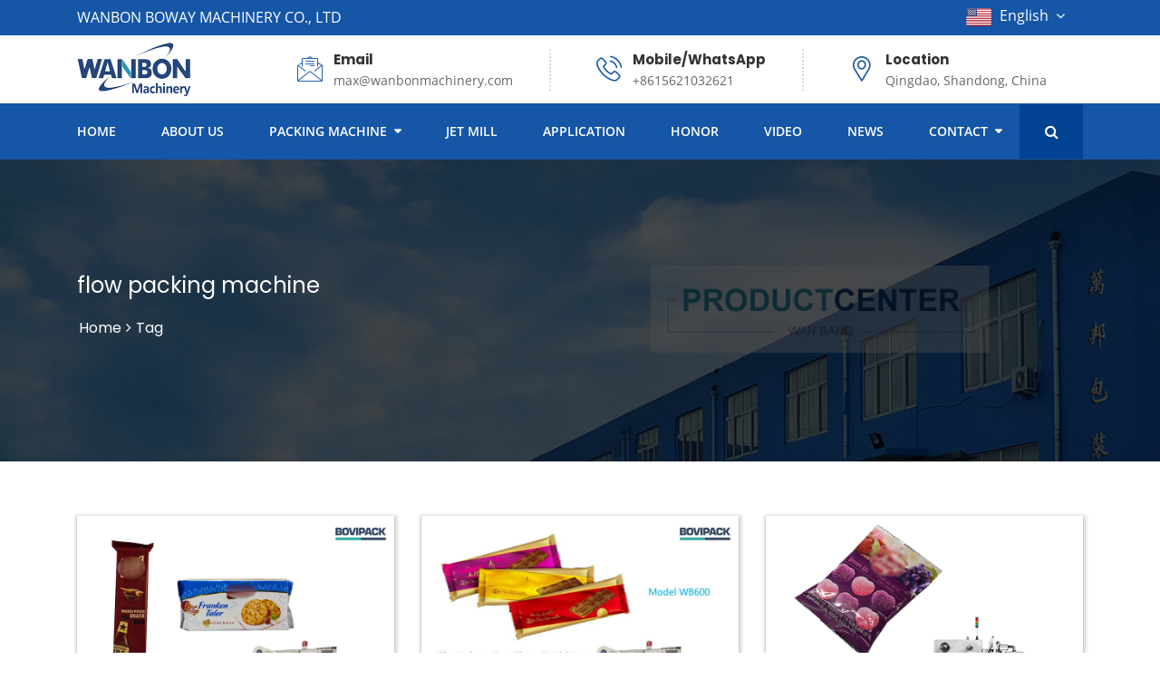

--- FILE ---
content_type: text/html; charset=UTF-8
request_url: https://www.wanbonmachinery.com/tag/flow-packing-machine
body_size: 5535
content:
<!Doctype html>
<html lang="en">
<head>
<!-- Google tag (gtag.js) -->
<script async src="https://www.googletagmanager.com/gtag/js?id=G-ZCCZC9Q8CW" type="5bee096494ea2f4b8438d1b3-text/javascript"></script>
<script type="5bee096494ea2f4b8438d1b3-text/javascript">
  window.dataLayer = window.dataLayer || [];
  function gtag(){dataLayer.push(arguments);}
  gtag('js', new Date());

  gtag('config', 'G-ZCCZC9Q8CW');
</script>
<!-- Google Tag Manager -->
<script type="5bee096494ea2f4b8438d1b3-text/javascript">(function(w,d,s,l,i){w[l]=w[l]||[];w[l].push({'gtm.start':
new Date().getTime(),event:'gtm.js'});var f=d.getElementsByTagName(s)[0],
j=d.createElement(s),dl=l!='dataLayer'?'&l='+l:'';j.async=true;j.src=
'https://www.googletagmanager.com/gtm.js?id='+i+dl;f.parentNode.insertBefore(j,f);
})(window,document,'script','dataLayer','GTM-K3DN8V5H');</script>
<!-- End Google Tag Manager -->
<!-- begin XHL code-->
<script type="5bee096494ea2f4b8438d1b3-text/javascript">
if(!window._XHL){
    (function (x, h, l, j, s) {
        x[j] = x[j] || function () {
            (x[j].a = x[j].a || []).push(arguments)
        };
        s = h.createElement(l);
        z = h.getElementsByTagName(l)[0];
        s.async = true;
        s.charset = 'UTF-8';
        s.src = 'https://libtx.leadscloud.com/xhltrackingwithchat.js';
        z.parentNode.insertBefore(s, z);
    })(window, document, 'script', '_XHL');
    _XHL("entID", 11279)
}
</script>
<!--end XHL code-->
<!-- Start cookieyes banner --> <script id="cookieyes" type="5bee096494ea2f4b8438d1b3-text/javascript" src="https://cdn-cookieyes.com/client_data/78ba8c0ded8ec0035a379862/script.js"></script>
<!-- End cookieyes banner -->
<meta charset="utf-8">
<meta name="viewport" content="width=device-width,initial-scale=1.0,user-scalable=no,minimum-scale=1,maximum-scale=1, shrink-to-fit=no">
<title>  flow packing machine</title>
<meta name="description" content="Wanbon Boway Machinery Co., LTD is specialized at manufacturing packaging machinery and associated equipments. The key technical engineers possess 20 years experience in the packaging machinery." />
<meta name="keywords" content="flow packing machine" />
<!-- Favicon -->
<link rel="shortcut icon" href="https://www.wanbonmachinery.com/wp-content/themes/wanbon/img/icon.png">
<!-- Bootstrap CSS -->
<link rel="stylesheet" href="https://www.wanbonmachinery.com/wp-content/themes/wanbon/css/bootstrap.min.css"/>
<link rel="stylesheet" href="https://www.wanbonmachinery.com/wp-content/themes/wanbon/css/buspo-icons.css"/>
<link rel="stylesheet" href="https://www.wanbonmachinery.com/wp-content/themes/wanbon/css/font-awesome.min.css" >
<link rel="stylesheet" href="https://www.wanbonmachinery.com/wp-content/themes/wanbon/css/magnific-popup.css" >
<link rel="stylesheet" href="https://www.wanbonmachinery.com/wp-content/themes/wanbon/css/owl.carousel.min.css"/>
<link rel="stylesheet" href="https://www.wanbonmachinery.com/wp-content/themes/wanbon/css/animate.css"/>
<link rel="stylesheet" href="https://www.wanbonmachinery.com/wp-content/themes/wanbon/css/main.css"/>
<link rel="stylesheet" href="https://www.wanbonmachinery.com/wp-content/themes/wanbon/css/hz.css"/>
<script type="5bee096494ea2f4b8438d1b3-text/javascript">
var _hmt = _hmt || [];
(function() {
  var hm = document.createElement("script");
  hm.src = "https://hm.baidu.com/hm.js?61c140f675c3582fe14765bb3a54038d";
  var s = document.getElementsByTagName("script")[0]; 
  s.parentNode.insertBefore(hm, s);
})();
</script>
</head>
<body>
<!-- Google Tag Manager (noscript) -->
<noscript><iframe src="https://www.googletagmanager.com/ns.html?id=GTM-K3DN8V5H"
height="0" width="0" style="display:none;visibility:hidden"></iframe></noscript>
<!-- End Google Tag Manager (noscript) -->
<script type="5bee096494ea2f4b8438d1b3-text/javascript">
        window.okkiConfigs = window.okkiConfigs || [];
        function okkiAdd() { okkiConfigs.push(arguments); };
        okkiAdd("analytics", { siteId: "400269-18951", gId: "" });
      </script>
      <script async src="//tfile.xiaoman.cn/okki/analyze.js?id=400269-18951-" type="5bee096494ea2f4b8438d1b3-text/javascript"></script>
<div class="page-wrapper">
<!-- Main Header-->
<header class="main-header header-style"> 
  <!--Header Top-->
  <div class="header-top hz-none">
    <div class="container">
      <div class="clearfix"> 
        <!--Top Left-->
        <div class="top-left">
          <div class="text">WANBON BOWAY MACHINERY CO., LTD</div>
        </div>
        <!--Top Right-->
        <div class="top-right"> 
          <!--Language-->
          <div class="language dropdown"><a class="btn btn-default dropdown-toggle" id="dropdownMenu2" data-toggle="dropdown" aria-haspopup="true" aria-expanded="true" href="#"><span class="flag-icon"><img src="/img/usa.png" alt="English"/></span>English &nbsp;<span class="icon fa fa-angle-down"></span></a>
            <ul class="dropdown-menu style-one" aria-labelledby="dropdownMenu2">
              <li><a href="/cn" title="Chinese"><img src="/img/cn.png" alt="Chinese"/>&nbsp;&nbsp;Chinese</a></li>
              <li><a href="/es" title="Spanish"><img src="/img/es.png" alt="Spanish"/>&nbsp;&nbsp;Spanish</a></li>
            </ul>
          </div>
        </div>
      </div>
    </div>
  </div>
  <!--Header-Upper-->
  <div class="header-upper hz-none">
    <div class="container">
      <div class="clearfix">
        <div class="pull-left logo-box">
          <div class="logo"><a href="https://www.wanbonmachinery.com" title="China overwrapping flow packing machine manufacturer"><img src="https://www.wanbonmachinery.com/wp-content/themes/wanbon/img/logo.png" alt="China overwrapping flow packing machine manufacturer"></a></div>
        </div>
        <div class="pull-right upper-right clearfix"> 
          <!--Info Box-->
          <div class="upper-column info-box">
            <div class="icon-box"><span class="bus-email"></span></div>
            <ul>
              <li><span>Email</span> <br>
                <a href="/cdn-cgi/l/email-protection#1a777b625a6d7b74787574777b797273747f686334797577" title="Email">
                <span class="__cf_email__" data-cfemail="ee838f96ae998f808c8180838f8d8687808b9c97c08d8183">[email&#160;protected]</span>                </a></li>
            </ul>
          </div>
          <!--Info Box-->
          <div class="upper-column info-box">
            <div class="icon-box"><span class="bus-phone-call"></span></div>
            <ul>
              <li><span>Mobile/WhatsApp</span> <br>
                <a href="https://wa.me/+8615621032621?text=Hello, from https://www.wanbonmachinery.com/how-to-use-flow-wrapping-machine-pillow-wrapping-machine-instruction-manual-1.html" title="Whatsapp" target="_blank">
                +8615621032621                </a></li>
            </ul>
          </div>
          <!--Info Box-->
          <div class="upper-column info-box border-0">
            <div class="icon-box"><span class="bus-placeholder"></span></div>
            <ul>
              <li><span>Location</span> <br>
                Qingdao, Shandong, China</li>
            </ul>
          </div>
        </div>
      </div>
    </div>
  </div>
  <!--End Header Upper--> 
  <!--Header Lower-->
  <div class="header-lower">
    <div class="container">
      <div class="clearfix"> 
        <!-- Main Menu -->
        <nav class="main-menu navbar-expand-md">
          <div class="navbar-header"> 
            <!-- Toggle Button -->
            <button class="navbar-toggler" type="button" data-toggle="collapse" data-target="#navbarSupportedContent" aria-controls="navbarSupportedContent" aria-expanded="false" aria-label="Toggle navigation"> <span class="icon-bar"></span> <span class="icon-bar"></span> <span class="icon-bar"></span> </button>
          </div>
          <div class="navbar-collapse collapse clearfix" id="navbarSupportedContent">
            <ul class="navigation clearfix">
              <li><a href="https://www.wanbonmachinery.com" title="China overwrapping flow packing machine manufacturer">Home</a></li>
              <li><a href="/company-profile" title="About">About Us</a></li>
              <li class="dropdown"><a href="https://www.wanbonmachinery.com/category/product" title="Product">Packing machine</a>
                <ul class="submenu">
                  <li> <a href="https://www.wanbonmachinery.com/category/cellophane-wrapping-machine" title="High end cellophane wrapping machine">High end cellophane wrapping machine</a> </li>
                  <li> <a href="https://www.wanbonmachinery.com/category/cellophane-overwrapping-machine" title="Cellophane/Overwrapping machine">Cellophane/Overwrapping machine</a> </li>
                  <li> <a href="https://www.wanbonmachinery.com/category/packing-film-for-package-machine" title="BOPP film &amp; PVC film">BOPP film &amp; PVC film</a></li>
                  <li> <a href="https://www.wanbonmachinery.com/category/horizontal-flow-wrapping-package-machine" title="Flow pack machine">Flow pack machine</a> </li>
                  <li> <a href="https://www.wanbonmachinery.com/category/cartoning-machine" title="Cartoning Machine">Cartoning Machine</a> </li>
                  <li> <a href="https://www.wanbonmachinery.com/category/shrink-wrapping-machine-with-shrink-tunnel" title="Shrink Wrapping Machine">Shrink Wrapping Machine</a> </li>
                  <li> <a href="https://www.wanbonmachinery.com/category/pet-n-glass-empty-bottles-baler" title="Empty Bottles Baler">Empty Bottles Baler</a> </li>
                  <li> <a href="https://www.wanbonmachinery.com/category/vertical-filling-sealing-flow-pack-machine" title="Vertical flow wrapping machine">Vertical flow wrapping machine</a> </li>
                  <li> <a href="https://www.wanbonmachinery.com/category/banding-machine" title="Other Product">Other Product</a> </li>
                </ul>
              </li>
              <li><a href="https://www.wanbonmachinery.com/category/jet-mill" title="Jet Mill">Jet Mill</a></li>
              <li><a href="/appliactions" title="Application">Application</a></li>
              <li><a href="/honor" title="Honor">Honor</a></li>
              <li><a href="/video" title="Video">Video</a></li>
              <li><a href="https://www.wanbonmachinery.com/category/news" title="News">News</a></li>
              <li class="dropdown"><a href="/contact" title="Contact">Contact</a>
                <ul class="submenu">
                  <li> <a href="/contact" title="Contact Us">Contact Us</a> </li>
                  <li> <a href="https://www.wanbonmachinery.com/category/distributors" title="Showroom / Distributors">Showroom / Distributors</a> </li>
                </ul>
              </li>
            </ul>
          </div>
        </nav>
        <!-- Main Menu End-->
                <div>
          <div class="outer-box clearfix"> 
            <!--Option Box-->
            <div class="option-box"> 
              <!--Search Box-->
              <div class="search-box-outer">
                <div class="dropdown">
                  <button class="search-box-btn dropdown-toggle" type="button" id="dropdownMenu3" data-toggle="dropdown" aria-haspopup="true" aria-expanded="false"><span class="fa fa-search"></span></button>
                  <ul class="dropdown-menu pull-right search-panel" aria-labelledby="dropdownMenu3">
                    <li class="panel-outer">
                      <div class="form-container">
                        <form method="get" id="searchform" action="https://www.wanbonmachinery.com/">
                          <div class="form-group">
                            <input type="text" name="s" id="s" value="" placeholder="Search Here" required="">
                            <button type="submit" value="Search" class="search-btn" onClick="if (!window.__cfRLUnblockHandlers) return false; if(document.forms['search'].searchinput.value=='- Search -')document.forms['search'].searchinput.value='';" alt="Search" data-cf-modified-5bee096494ea2f4b8438d1b3-="" />
                            <span class="fa fa-search"></span>
                            </button>
                          </div>
                        </form>
                      </div>
                    </li>
                  </ul>
                </div>
              </div>
            </div>
          </div>
        </div>
                      </div>
    </div>
  </div>
  <!--End Header Lower--> 
</header><!--Page Banner Area-->

<section class="page-banner-area dark-overlay" style="background: url(/img/head-product.jpg) no-repeat">
  <div class="container">
    <div class="row">
      <div class="col">
        <h1>
          flow packing machine        </h1>
      </div>
    </div>
    <!--/breadcrumb Area-->
    <div class="page-breadcrumb"> <a href="https://www.wanbonmachinery.com" title="China overwrapping flow packing machine manufacturer">Home</a><i class="fa fa-angle-right"></i>Tag</div>
  </div>
</section>
<!--Content Area-->
<section class="blog-details-area section-padding">
  <div class="container">
    <div class="row"> 
      <!-- Start product xunhuan -->
            <div class="col-lg-4 col-md-6">
        <div class="single-home-feature"><a href="https://www.wanbonmachinery.com/how-to-use-flow-wrapping-machine-pillow-wrapping-machine-instruction-manual-1.html" title="How to use Flow Wrapping Machine? Pillow wrapping machine instruction manual-1"><img src="https://www.wanbonmachinery.com/wp-content/uploads/2024/07/cookies-biscuits-packing.jpg" alt="How to use Flow Wrapping Machine? Pillow wrapping machine instruction manual-1"></a>
          <div class="home-features-contents">
            <div class="home-features-title">
              <h3><a href="https://www.wanbonmachinery.com/how-to-use-flow-wrapping-machine-pillow-wrapping-machine-instruction-manual-1.html" title="How to use Flow Wrapping Machine? Pillow wrapping machine instruction manual-1">
                How to use Flow Wrapping Machine? Pillow wrapping machine instruction manual-1                </a></h3>
            </div>
          </div>
        </div>
      </div>
            <div class="col-lg-4 col-md-6">
        <div class="single-home-feature"><a href="https://www.wanbonmachinery.com/bread-flow-wrapper-chocolate-bar-pillow-bag-wrapping-machine.html" title="Bread Flow Wrapper Chocolate Bar Pillow Bag Wrapping Machine"><img src="https://www.wanbonmachinery.com/wp-content/uploads/2024/06/chocolate-bar-flow-wrapper.jpg" alt="Bread Flow Wrapper Chocolate Bar Pillow Bag Wrapping Machine"></a>
          <div class="home-features-contents">
            <div class="home-features-title">
              <h3><a href="https://www.wanbonmachinery.com/bread-flow-wrapper-chocolate-bar-pillow-bag-wrapping-machine.html" title="Bread Flow Wrapper Chocolate Bar Pillow Bag Wrapping Machine">
                Bread Flow Wrapper Chocolate Bar Pillow Bag Wrapping Machine                </a></h3>
            </div>
          </div>
        </div>
      </div>
            <div class="col-lg-4 col-md-6">
        <div class="single-home-feature"><a href="https://www.wanbonmachinery.com/bovipack-what-are-the-packaging-requirements-for-ice-cream-flow-wrapping-machine.html" title="BOVIPACK: What are the packaging requirements for ice cream flow wrapping machine?"><img src="https://www.wanbonmachinery.com/wp-content/uploads/2020/10/6-1.jpg" alt="BOVIPACK: What are the packaging requirements for ice cream flow wrapping machine?"></a>
          <div class="home-features-contents">
            <div class="home-features-title">
              <h3><a href="https://www.wanbonmachinery.com/bovipack-what-are-the-packaging-requirements-for-ice-cream-flow-wrapping-machine.html" title="BOVIPACK: What are the packaging requirements for ice cream flow wrapping machine?">
                BOVIPACK: What are the packaging requirements for ice cream flow wrapping machine?                </a></h3>
            </div>
          </div>
        </div>
      </div>
            <div class="col-lg-4 col-md-6">
        <div class="single-home-feature"><a href="https://www.wanbonmachinery.com/bovipack-what-is-the-customers-feedback-on-flow-packing-machine.html" title="BOVIPACK: What is the customer&#8217;s feedback on flow packing machine?"><img src="https://www.wanbonmachinery.com/wp-content/uploads/2022/01/1.jpg" alt="BOVIPACK: What is the customer&#8217;s feedback on flow packing machine?"></a>
          <div class="home-features-contents">
            <div class="home-features-title">
              <h3><a href="https://www.wanbonmachinery.com/bovipack-what-is-the-customers-feedback-on-flow-packing-machine.html" title="BOVIPACK: What is the customer&#8217;s feedback on flow packing machine?">
                BOVIPACK: What is the customer&#8217;s feedback on flow packing machine?                </a></h3>
            </div>
          </div>
        </div>
      </div>
                  <!-- End product xunhuan --> 
    </div>
  </div>
  <!-- Start Page navi -->
  <div class="hz-page-1">
      </div>
  <!-- End Page navi --> 
</section>
<!--/Content Area-->
<!--Footer Area-->

<footer class="footer-area hz-none">
  <div class="container">
    <div class="row">
      <div class="col-lg-3 col-md-6 col-sm-12 col-xs-12">
        <div class="single-footer footer-col-1">
          <h3>Company</h3>
          <span></span>
          <p>Wanbon Boway Machinery Co., LTD is specialized at manufacturing packaging machinery and associated equipments.</p>
          <div class="social-media"><a href="https://www.youtube.com/channel/UCZ3IGwDhg6RACrJQBdhdCew" target="_blank"><i class="fa fa-youtube"></i></a><a href="https://www.facebook.com/wang.wanbon" target="_blank"><i class="fa fa-facebook"></i></a><a href="https://www.instagram.com/wanbon.machinery" target="_blank"><i class="fa fa-instagram"></i></a><a href="https://cn.linkedin.com/in/wanbon-machinery-73441b206" target="_blank"><i class="fa fa-linkedin"></i></a></div>
        </div>
      </div>
      <div class="col-lg-3 col-md-6 col-sm-12 col-xs-12">
        <div class="single-footer">
          <h3>Main Category</h3>
          <span></span>
          <ul class="footer-nav">
            <li><i class="fa fa-angle-right"></i><a href="https://www.wanbonmachinery.com/category/cellophane-wrapping-machine" title="High end cellophane wrapping machine"> High end cellophane wrapping machine</a></li>
            <li><i class="fa fa-angle-right"></i><a href="https://www.wanbonmachinery.com/category/cellophane-overwrapping-machine" title="Cellophane/Overwrapping machine"> Cellophane/Overwrapping machine</a></li>
            <li><i class="fa fa-angle-right"></i><a href="https://www.wanbonmachinery.com/category/packing-film-for-package-machine" title="BOPP film &amp; PVC film"> BOPP film &amp; PVC film</a></li>
            <li><i class="fa fa-angle-right"></i><a href="https://www.wanbonmachinery.com/category/horizontal-flow-wrapping-package-machine" title="Flow pack machine"> Flow pack machine</a></li>
            <li><i class="fa fa-angle-right"></i><a href="https://www.wanbonmachinery.com/category/cartoning-machine" title="Cartoning Machine"> Cartoning Machine</a></li>
            <li><i class="fa fa-angle-right"></i><a href="https://www.wanbonmachinery.com/category/shrink-wrapping-machine-with-shrink-tunnel" title="Shrink Wrapping Machine"> Shrink Wrapping Machine</a></li>
            <li><i class="fa fa-angle-right"></i><a href="https://www.wanbonmachinery.com/category/pet-n-glass-empty-bottles-baler" title="Empty Bottles Baler"> Empty Bottles Baler</a></li>
            <li><i class="fa fa-angle-right"></i><a href="https://www.wanbonmachinery.com/category/vertical-filling-sealing-flow-pack-machine" title="Vertical flow wrapping machine"> Vertical flow wrapping machine</a></li>
            <li><i class="fa fa-angle-right"></i><a href="https://www.wanbonmachinery.com/category/jet-mill" title="Jet Mill">Jet Mill</a></li>
            <li><i class="fa fa-angle-right"></i><a href="https://www.wanbonmachinery.com/category/banding-machine" title="Other Product"> Other Product</a></li>
          </ul>
        </div>
      </div>
      <div class="col-lg-3 col-md-6 col-sm-12 col-xs-12">
        <div class="single-footer footer-recent-blog">
          <h3>Latest Post</h3>
          <span></span>
                    <a href="https://www.wanbonmachinery.com/exciting-new-packaging-machine-model-will-be-released.html" title="Exciting New Packaging Machine Model  will be released"> <i class="fa fa-angle-right"></i>
          Exciting New Packaging Machine Model  will be released          </a>
                    <a href="https://www.wanbonmachinery.com/whats-the-advantages-of-tea-cellophane-wrapping-machines.html" title="What&#8217;s the Advantages of Tea Cellophane Wrapping Machines?"> <i class="fa fa-angle-right"></i>
          What&#8217;s the Advantages of Tea Cellophane Wrapping Machines?          </a>
                    <a href="https://www.wanbonmachinery.com/whats-the-tea-cellophane-wrapping-machine.html" title="What&#8217;s the Tea Cellophane Wrapping Machine?"> <i class="fa fa-angle-right"></i>
          What&#8217;s the Tea Cellophane Wrapping Machine?          </a>
                  </div>
      </div>
      <div class="col-lg-3 col-md-6 col-sm-12 col-xs-12">
        <div class="single-footer footer-contact">
          <h3>Contact Info</h3>
          <span></span>
          <ul class="footer-nav">
            <li><i class="fa fa-envelope fa-fw"></i><a href="/cdn-cgi/l/email-protection#85e8e4fdc5f2e4ebe7eaebe8e4e6edecebe0f7fcabe6eae8" title="Email">
              <span class="__cf_email__" data-cfemail="d9b4b8a199aeb8b7bbb6b7b4b8bab1b0b7bcaba0f7bab6b4">[email&#160;protected]</span>              </a></li>
            <li><i class="fa fa-whatsapp fa-fw"></i><a href="https://wa.me/+8615621032621?text=Hello, from https://www.wanbonmachinery.com/how-to-use-flow-wrapping-machine-pillow-wrapping-machine-instruction-manual-1.html" title="Whatsapp" target="_blank">
              +8615621032621              </a></li>
            <li><i class="fa fa-phone fa-fw"></i><a href="https://wa.me/+8615621032621?text=Hello, from https://www.wanbonmachinery.com/how-to-use-flow-wrapping-machine-pillow-wrapping-machine-instruction-manual-1.html" title="Phone" target="_blank">+86 532 86761137</a></li>
            <li><i class="fa fa-map-marker fa-fw"></i><a href="https://wa.me/+8615621032621?text=Hello, from https://www.wanbonmachinery.com/how-to-use-flow-wrapping-machine-pillow-wrapping-machine-instruction-manual-1.html" title="Address" target="_blank">No.76, Longfei Road, Chengyang District, Qingdao, China</a></li>
          </ul>
        </div>
      </div>
    </div>
  </div>
</footer>
<!--/Footer Area-->
<div class="copyright">
  <div class="container">
    <div class="row hz-copyright">
      <p class="hz-left">Copyright &copy; 2025 <a href="/" title="China overwrapping flow packing machine manufacturer">Wanbon Boway Machinery Co., LTD</a>. All rights reserved. </p>
      <p class="hz-right"><a href="https://www.tensileweld.com" title="Welding wire / rod" target="_blank">Welding wire/rod</a> | <a href="https://www.overwrappingmachines.com" title="Wanbon packaging machine" target="_blank">Packaging machine</a> | <a href="/sitemap.xml" title="Sitemap">Sitemap</a></p>
    </div>
  </div>
</div>
<!-- Optional JavaScript --> 
<!-- jQuery first, then Popper.js, then Bootstrap JS --> 
<script data-cfasync="false" src="/cdn-cgi/scripts/5c5dd728/cloudflare-static/email-decode.min.js"></script><script src="https://www.wanbonmachinery.com/wp-content/themes/wanbon/js/jquery-1.12.4.min.js" type="5bee096494ea2f4b8438d1b3-text/javascript"></script> 
<script src="https://www.wanbonmachinery.com/wp-content/themes/wanbon/js/popper.min.js" type="5bee096494ea2f4b8438d1b3-text/javascript"></script> 
<script src="https://www.wanbonmachinery.com/wp-content/themes/wanbon/js/bootstrap.min.js" type="5bee096494ea2f4b8438d1b3-text/javascript"></script> 
<script src="https://www.wanbonmachinery.com/wp-content/themes/wanbon/js/scrollup.min.js" type="5bee096494ea2f4b8438d1b3-text/javascript"></script> 
<script src="https://www.wanbonmachinery.com/wp-content/themes/wanbon/js/magnific-popup.min.js" type="5bee096494ea2f4b8438d1b3-text/javascript"></script> 
<script src="https://www.wanbonmachinery.com/wp-content/themes/wanbon/js/waypoints.min.js" type="5bee096494ea2f4b8438d1b3-text/javascript"></script> 
<script src="https://www.wanbonmachinery.com/wp-content/themes/wanbon/js/jquery.counterup.min.js" type="5bee096494ea2f4b8438d1b3-text/javascript"></script> 
<script src="https://www.wanbonmachinery.com/wp-content/themes/wanbon/js/owl.carousel.min.js" type="5bee096494ea2f4b8438d1b3-text/javascript"></script> 
<!-- Cat news title onclick JS --> 
<!--<script src="https://www.wanbonmachinery.com/wp-content/themes/wanbon/js/wow.min.js"></script> --> 
<!--<script src="https://maps.googleapis.com/maps/api/js?key=AIzaSyBi4wppP2kn3BHzI99FMCwl-wyss7Sh6qs"></script> --> 
<script src="https://www.wanbonmachinery.com/wp-content/themes/wanbon/js/script.js" type="5bee096494ea2f4b8438d1b3-text/javascript"></script> 
<!-- Go to www.addthis.com/dashboard to customize your tools --> 
<!-- Start Mobiles button -->
<div class="hz-mobile">
  <ul class="hz-mobile-four">
    <li> <a href="/" title="China overwrapping flow packing machine manufacturer"> <i class="fa fa-home"></i> <span>Home</span> </a> </li>
    <li> <a href="https://wa.me/+8615621032621?text=Hello, from https://www.wanbonmachinery.com/how-to-use-flow-wrapping-machine-pillow-wrapping-machine-instruction-manual-1.html" title="Whatsapp" target="_blank"> <i class="fa fa-whatsapp"></i> <span>WhatsApp</span> </a> </li>
    <li> <a href="/cdn-cgi/l/email-protection#3f525e477f485e515d5051525e5c5756515a4d46115c5052" title="email"> <i class="fa fa-envelope"></i> <span>Mail</span> </a> </li>
    <li> <a href="https://wa.me/+8615621032621?text=Hello, from https://www.wanbonmachinery.com/how-to-use-flow-wrapping-machine-pillow-wrapping-machine-instruction-manual-1.html" title="Contact" target="_blank"> <i class="fa fa-comment"></i> <span>Chat</span> </a> </li>
  </ul>
</div>
<!-- End Mobiles button -->

<script data-cfasync="false" src="/cdn-cgi/scripts/5c5dd728/cloudflare-static/email-decode.min.js"></script><script src="/cdn-cgi/scripts/7d0fa10a/cloudflare-static/rocket-loader.min.js" data-cf-settings="5bee096494ea2f4b8438d1b3-|49" defer></script><script defer src="https://static.cloudflareinsights.com/beacon.min.js/vcd15cbe7772f49c399c6a5babf22c1241717689176015" integrity="sha512-ZpsOmlRQV6y907TI0dKBHq9Md29nnaEIPlkf84rnaERnq6zvWvPUqr2ft8M1aS28oN72PdrCzSjY4U6VaAw1EQ==" data-cf-beacon='{"version":"2024.11.0","token":"4e64122f5b2544b8a42170c5c97c17f0","r":1,"server_timing":{"name":{"cfCacheStatus":true,"cfEdge":true,"cfExtPri":true,"cfL4":true,"cfOrigin":true,"cfSpeedBrain":true},"location_startswith":null}}' crossorigin="anonymous"></script>
</body></html>

--- FILE ---
content_type: text/css
request_url: https://www.wanbonmachinery.com/wp-content/themes/wanbon/css/buspo-icons.css
body_size: 188
content:
@font-face {
  font-family: 'buspoicon';
  src:  url('../fonts/buspoicon.eot');
  src:  url('../fonts/buspoicon.eot') format('embedded-opentype'),
    url('../fonts/buspoicon.ttf') format('truetype'),
    url('../fonts/buspoicon.woff') format('woff'),
    url('../fonts/buspoicon.svg') format('svg');
  font-weight: normal;
  font-style: normal;
}

[class^="bus-"], [class*=" bus-"] {
  /* use !important to prevent issues with browser extensions that change fonts */
  font-family: 'buspoicon' !important;
  speak: none;
  font-style: normal;
  font-weight: normal;
  font-variant: normal;
  text-transform: none;
  line-height: 1;

  /* Better Font Rendering =========== */
  -webkit-font-smoothing: antialiased;
  -moz-osx-font-smoothing: grayscale;
}

.bus-phone-call:before {
  content: "\e900";
}
.bus-placeholder:before {
  content: "\e901";
}
.bus-email:before {
  content: "\e902";
}
.bus-graphic:before {
  content: "\e903";
}
.bus-medical-insurance:before {
  content: "\e904";
}
.bus-chest:before {
  content: "\e905";
}
.bus-headphones:before {
  content: "\e906";
}
.bus-research:before {
  content: "\e907";
}
.bus-support:before {
  content: "\e908";
}
.bus-face:before {
  content: "\e909";
}
.bus-project:before {
  content: "\e90a";
}
.bus-network:before {
  content: "\e90b";
}
.bus-expand:before {
  content: "\e90c";
}
.bus-hand-shake:before {
  content: "\e90d";
}
.bus-play-button:before {
  content: "\e90e";
}
.bus-plan:before {
  content: "\e90f";
}
.bus-car:before {
  content: "\e910";
}
.bus-loan:before {
  content: "\e911";
}
.bus-piggy-bank:before {
  content: "\e912";
}
.bus-pin:before {
  content: "\e913";
}


--- FILE ---
content_type: text/css
request_url: https://www.wanbonmachinery.com/wp-content/themes/wanbon/css/main.css
body_size: 15003
content:
/* ---------------------------------------

[Main Stylesheet]

Project:    	Buspo - HTML Template
Version:    	1.0
Last Change:    09/02/2019
Primary Use:    Corporate Business

------------------------------------------

[Table of contents]

1. Fonts
2. Reset Css
3. Global Settings
4. Section Styles
5. Colors
6. Margin and Padding
7. Background colors
8. Buttons Style
9. Preloader
10. ScrollUp Button
11. Main Header style
12. Hero Area
13. Home Features Area
14. How to work
15. Home About Area
16. Services Area
17. Request Call Area
18. Counter Area
19. Latest Project Area
20. Team Area
21. Testimonial Area
22. Pricing Area
23. Call to Action
25. Latest News Area
25. Blog Details Area
26. Latest News Area
27. Footer Area
28. Copyright
29. Page Banner Area
30. Page Bradcrumb
31. Latest Project full page
32. services-details
33. Project Details
34. FAQs-area
35. Contact Area
36. Responsive CSS codes

-------------------------------------------*/

/*** 

====================================================================
	Fonts
====================================================================
font-family: 'Poppins', sans-serif;
font-family: 'Open Sans', sans-serif;

 ***/
@import url('../css/fonts.css');


 
 
/*** 

====================================================================
	Reset
====================================================================

 ***/
 
* {
	margin:0px;
	padding:0px;
	border:none;
	outline:none;
}

/*** 

====================================================================
	Global Settings
====================================================================

 ***/

body {
	font-size:14px;
	color:#777777;
	line-height:1.7em;
	font-weight:400;
	background:#ffffff;
	-webkit-font-smoothing: antialiased;
	-moz-font-smoothing: antialiased;
	font-family: 'Open Sans', sans-serif;
}

a{
	text-decoration:none;
	cursor:pointer;
	color:#1f8ceb;
	transition: .3s;
}

button,
a:hover,a:focus,a:visited{
	text-decoration:none;
	outline:none !important;
}

h1,h2,h3,h4,h5,h6 {
	position:relative;
	font-weight:normal;
	margin:0px;
	background:none;
	line-height:1.6em;
	font-family: 'Poppins', sans-serif;
}

h2 {
	color: #222;
	font-size: 38px;
	font-weight: 700;
	line-height: 45px;
}

input,button,select,textarea{
	
}
.header-upper .info-box li a {
	color:#666666;
}
textarea{
	overflow:hidden;
}

p{
	position:relative;
	line-height:1.8em;	
}


img {
  -webkit-user-drag: none;
  -khtml-user-drag: none;
  -moz-user-drag: none;
  -o-user-drag: none;
}

.page-wrapper{
	position:relative;
	margin:0 auto;
	width:100%;
	min-width:300px;
	overflow: hidden;
}

ul,li{
	list-style:none;
	padding:0px;
	margin:0px;	
}

img{
	display:inline-block;
	max-width:100%;
	height:auto;
}

.btn.focus, .btn:focus {
	box-shadow: none;
}

.border-0{
	border: 0px;
}

.centered{
	text-align:center;	
}

/*** 

====================================================================
   Section Styles
====================================================================

 ***/
.about-company {
	padding: 0 50px;
	margin-bottom: 50px;
}
.about-company .about {
	text-align: center;
    display: block;
    background: #1455a6;
    color: #fff;
    padding: 10px;
    border-radius: 20px;
	font-size: 16px;
}
.about-company .about a {
	color:#fff;
}
.about-company .about a:hover {
	color:#dcdcdc;
}
.about-company .active {
	background: #fff;
    color: #1455a6;
    border: 2px solid #1455a6;
    font-weight: 600;
}
.section-padding {
	padding: 60px 0;
}
.about-company-3 .steps {
	height:auto;
    width: auto;
    background: none;
}
.section-title {
	font-size: 26px;
    font-weight: 700;
    line-height: 35px;
	position: relative;
}
.section-title a {
	color:#000;
	}
.hz-index-6 {
	font-size:20px;
}
.section-title a:hover {
	color:#505050;
	text-decoration:underline;
	}
.section-title-center {
    font-size: 38px;
    font-weight: 700;
    line-height: 45px;
	text-align: center;
}
.title-border {
	position: relative;
}
.hz-video iframe {
	margin-bottom:30px;
}
.title-border:before {
    position: absolute;
	content: "";
	height: 4px;
	background: #1556A6;
	width: 12%;
    bottom: -15px;
	left: 0;
}

.title-border-center {
	position: relative;
	padding-bottom: 20px;
}

.title-border-center:before {
    position: absolute;
	content: "";
	height: 4px;
	background: #fff;
	width: 40px;
    bottom: 0px;
	left: 50%;
	transform: translateX(-50%);
}

.title-border-center-blue {
	position: relative;
	padding-bottom: 20px;
}

.title-border-center-blue:before {
    position: absolute;
	content: "";
	height: 4px;
	background: #1556A6;
	width: 80px;
    bottom: 0px;
	left: 50%;
	transform: translateX(-50%);
}

.bor-btm {
	border-bottom: 1px solid #E7EEF6;
}

.bor-rt {
	border-right: 2px solid #E7EEF6;
}

/*** 

====================================================================
   Colors
====================================================================

 ***/
.cl-222 {
	color: #222;	
}
.cl-fff {
	color: #fff;
}


/*** 

====================================================================
   Margin and Padding
====================================================================

 ***/

/* 
   Margin Top styles
   */
.mar-0 {
	margin: 0;
}
.mt-10 {
	margin-top: 10px;
}
.mt-20 {
	margin-top: 20px;
}
.mt-30 {
	margin-top: 30px;
}
.mt-40 {
	margin-top: 40px;
}
.mt-50 {
	margin-top: 50px;
}
.mt-60 {
	margin-top: 60px;
}


/* 
   Margin Bottom Styles
    */
.mb-10 {
	margin-bottom: 10px;
}
.mb-20 {
	margin-bottom: 20px;
}
.mb-30 {
	margin-bottom: 30px;
}
.mb-40 {
	margin-bottom: 40px;
}
.mb-50 {
	margin-bottom: 50px;
}
.mb-60 {
	margin-bottom: 60px;
}


/* 
   Margin Right Styles
    */
.mr-10 {
	margin-right: 10px;
}
.mr-20 {
	margin-right: 20px;
}
.mr-30 {
	margin-right: 30px;
}
.mr-40 {
	margin-right: 40px;
}
.mr-50 {
	margin-right: 50px;
}
.mr-60 {
	margin-right: 60px;
}


/* 
   Padding Top Styles
   */
.pad-0 {
	padding: 0;
}
.pt-10 {
	padding-top: 10px;
}
.pt-20 {
	padding-top: 20px;
}
.pt-30 {
	padding-top: 30px;
}
.pt-40 {
	padding-top: 40px;
}
.pt-50 {
	padding-top: 50px;
}
.pt-60 {
	padding-top: 60px;
}


/* 
   Padding Bottom Styles
*/
.pb-10 {
	padding-bottom: 10px;
}
.pb-20 {
	padding-bottom: 20px;
}
.pb-30 {
	padding-bottom: 30px;
}
.pb-40 {
	padding-bottom: 40px;
}
.pb-50 {
	padding-bottom: 50px;
}
.pb-60 {
	padding-bottom: 60px;
}
 

/*** 

====================================================================
   Background colors
====================================================================

 ***/

.bg-light-blue {
	background: #1556A6;
}
.bg-gray {
	background: #efefef;
}

.blue-overlay {
	background-size: cover !important;
    position: relative;
    z-index: 1;
}

.blue-overlay:after {
	position: absolute;
    left: 0;
    top: 0;
    height: 100%;
    width: 100%;
    background: #1556A6;
    content: "";
    z-index: -1;
    opacity: .7;
}

.dark-overlay {
	background-size: cover !important;
    position: relative;
    z-index: 1;
}

.dark-overlay:after {
	position: absolute;
    left: 0;
    top: 0;
    height: 100%;
    width: 100%;
    background: #000;
    content: "";
    z-index: -1;
    opacity: .7;
}
 
 
 
 
 
 

/*** 

====================================================================
   Buttons Style
====================================================================

 ***/


.bttn {
	position: relative;
    font-size: 14px;
    font-weight: 600;
    padding: 11px 32px;
    text-transform: uppercase;
    border-radius: 4px;
    display: inline-block;
}

.btn-fill{
    background: #1556A6;
    color: #fff !important;
    border: 1px solid #1556A6;
}

.btn-fill:hover{
	background-color: #0d407d;
    border: 1px solid #0d407d;
}

.btn-emt{
    background: #fff;
    color: #333333 !important;
    border: 1px solid #1556A6;
}

.btn-emt:hover{
	color:#fff !important;
	background-color: #1556A6;
}


.hover-border:hover{
	border: 1px solid #fff;
}




/* ==============================
   Preloader
   ============================== */

  .preloader {
    position: fixed;
    top: 0;
    left: 0;
    width: 100%;
    height: 100%;
    z-index: 99999;
    display: flex;
    flex-flow: row nowrap;
    justify-content: center;
    align-items: center;
    background: none repeat scroll 0 0 #ffffff;
  }

  .spinner {
    border: 1px solid transparent;
    border-radius: 3px;
    position: relative;
  }

  .spinner:before {
    content: '';
    box-sizing: border-box;
    position: absolute;
    top: 50%;
    left: 50%;
    width: 45px;
    height: 45px;
    margin-top: -10px;
    margin-left: -10px;
    border-radius: 50%;
    border: 5px solid #1556A6;
    border-top-color: #ffffff;
    animation: spinner .9s linear infinite;
  }

  @-webkit-@keyframes spinner {
    to {transform: rotate(360deg);}
  }

  @keyframes spinner {
    to {transform: rotate(360deg);}
  }




/* ==============================
   ScrollUp Button 
   ============================== */

a#scrollUp {
    right: 30px;
    bottom: 110px;
    width: 50px;
    height: 50px;
    background-color: #1556A6;
    text-align: center;
    line-height: 50px;
    color: #ffffff;
    border-radius: 50%;
    font-size: 17px;
}

a#scrollUp:hover {
    background-color: #0D407D;
    color: #ffffff;
}



/*** 

====================================================================
	Main Header style
====================================================================

***/

.main-header{
	position:relative;
	z-index:999;
	width:100%;
}

.header-top{
	position: relative;
	background-color: #1556A6;
}

.header-top .top-left{
	position:relative;
	float: left;
	padding: 8px 0px;
}

.header-top .top-left .text{
	position:relative;
	color: #ffffff;
	font-size: 16px;
	font-weight: 300;
}

.header-top .top-right{
	position:relative;
	float: right;
}

.header-top .top-right .social-box{
	position: relative;
	display:inline-block;
	padding: 13px 0px;
}

.header-top .top-right .social-box li{
	position: relative;
	margin-left: 15px;
	display: inline-block;
}

.header-top .top-right .social-box li a{
	position: relative;
	color: #ffffff;
	font-size: 14px;
	-webkit-transition:all 300ms ease;
	-ms-transition:all 300ms ease;
	-o-transition:all 300ms ease;
	-moz-transition:all 300ms ease;
	transition:all 300ms ease;	
}

.header-top .top-right .social-box li a:hover{
	opacity: 0.8;
}

/*Language Dropdown*/

.main-header .header-top .language{
	position:relative;
	line-height:1em;
	display:inline-block;
}

.main-header .header-top .language .flag-icon{
	margin-right:8px;
}

.main-header .header-top .language .dropdown-menu{
	top:100%;
	right:0px;
	left:auto;
	width:170px;	
	border-radius:0px;
	margin-top:0px;
	background-color:#fff;
	border:none;
	padding:0px;
	box-shadow: 0px 0px 10px rgba(0,0,0,0.10);
}

.main-header .header-top .language > a{
	color:#fff;
	padding:8px 20px;
	text-transform:capitalize;
	display:inline-block;
    border:0px;
	top: -1px;
	font-weight:400;
	font-size:16px;
	line-height:1em;
	border-radius: 0px;
}

.main-menu .navigation > li.dropdown > a{
	padding-right:15px !important;
}

.main-header .header-top .language > a:after{
	display:none;
}

.main-header .header-top language a:hover{
	background:none;
}

.main-header .header-top .language .dropdown-menu > li{
	padding-right:0px !important;
	margin:0px !important;
	float:none;
	display:block !important;
}

.main-header .header-top .language .dropdown-menu > li:last-child{
	border-bottom:none;	
}

.main-header .header-top .language .dropdown-menu > li > a{
	padding:12px 20px !important;
	color:#1556A6;
	display: block;
	text-align:left;
	font-size: 14px;
	-webkit-transition:all 300ms ease;
	-ms-transition:all 300ms ease;
	-o-transition:all 300ms ease;
	-moz-transition:all 300ms ease;
	transition:all 300ms ease;
}

.main-header .header-top .language .dropdown-menu > li > a:hover{
	color:#ffffff !important;
	background-color:#1556A6;
}

.main-header .main-box{
	position:relative;
	padding:0px 0px;
	left:0px;
	top:0px;
	width:100%;
	background:none;
	-webkit-transition:all 300ms ease;
	-ms-transition:all 300ms ease;
	-o-transition:all 300ms ease;
	-moz-transition:all 300ms ease;
	transition:all 300ms ease;
}

.main-header .main-box .outer-container{
	position:relative;
	padding:0px 40px;
}

.main-header .main-box .logo-box{
	position:relative;
	float:left;
	left:0px;
	z-index:10;
	padding:30px 0px;
}

.main-header .main-box .logo-box .logo img{
	display:inline-block;
	max-width:100%;
	-webkit-transition:all 300ms ease;
	-ms-transition:all 300ms ease;
	-o-transition:all 300ms ease;
	-moz-transition:all 300ms ease;
	transition:all 300ms ease;	
}

/*.main-header .nav-toggler{
	position:absolute;
	top:50%;
	margin-top:0px;
	display: block;
}

.main-header .nav-toggler button{
	position:relative;
	display:block;
	color:#444444;
	text-align:center;
	font-size:24px;
	line-height:34px;
	font-weight:normal;
	background:none;
}*/

.main-header .header-upper{
	position:relative;
}
.contact-map {
	margin-bottom:30px;
	margin-top: 50px;
}
.main-header .header-upper .outer-container{
	position:relative;
	padding: 0px 60px;
}

.main-header .nav-outer{
	position:relative;
	float: left;
}

.header-style .nav-outer{
	display: block;
	float: none;
}

.header-style .nav-outer .side-curve{
	position: absolute;
	content: '';
	right: -50px;
	border-bottom: 70px solid #1556A6;
    border-right: 50px solid transparent;
}

.main-header .header-upper .logo-box{
	margin-right: 150px;
	position: relative;
	top:15px;
}

.main-header .header-upper .logo-box .logo{
	position:relative;
}

.main-header.header-style .header-upper .logo-box{
	top:0px;
	padding: 8px 0px;
	margin-bottom: 0px;
	background: none;
	margin-right:0px;
}

.main-header.header-style .header-upper .logo-box:before{
	display:none;
}

.main-header .outer-box{
	position: relative;
	top: 0px;
	float:right;
	padding: 32px 0px;
}

.main-header.header-style .outer-box{
	padding:0px;
}

.main-header .outer-box .option-list{
	position:relative;
}

.main-header .outer-box .option-list li{
	position:relative;
	color: #262626;
	font-size: 16px;
	padding-right: 18px;
	margin-right: 18px;
	display: inline-block;
	text-transform: uppercase;
	border-right: 1px solid #dde4db;
}

.main-header .outer-box .option-list li a{
	position:relative;
	color: #262626;
	-webkit-transition:all 300ms ease;
	-ms-transition:all 300ms ease;
	-o-transition:all 300ms ease;
	-moz-transition:all 300ms ease;
	transition:all 300ms ease;
}

.main-header .outer-box .option-list li a:hover{
	color: #1556A6;
}

.main-header .outer-box .option-list li .icon{
	position: relative;
	margin-right: 8px;
	color: #1556A6;
	top: 3px;
	line-height: 1em;
	font-size: 20px;
}

.main-header .outer-box .option-list li:last-child{
	border:none;
	margin: 0px;
	padding: 0px;
}

.main-header .outer-box .option-list li strong{
	
}

.main-header .outer-box .option-box{
	position: relative;
	float: left;
}

.main-header .outer-box .option-box > li{
	position: relative;
	margin-left: 20px;
	display: inline-block;
}

/*.main-header .outer-box .option-box li.cart .icon{
	position:relative;
	color: #ffffff;
	font-size: 26px;
}

.main-header .outer-box .option-box li.cart .number{
	position: absolute;
    right: -15px;
    top: -15px;
    color: #1556A6;
    font-size: 18px;
}*/










.main-header .outer-box .option-box .cart-box{
	position:relative;
	float:left;
	color:#ffffff;
	font-size:16px;
	background:none;
	display:inline-block;
	margin-right: 25px;
}

.main-header .outer-box .option-box .cart-box .cart-box-btn{
	background:none;
	color:#ffffff;
	cursor: pointer;
	font-size: 24px;
	transition: all 300ms ease;
	-webkit-transition: all 300ms ease;
	-ms-transition: all 300ms ease;
	-o-transition: all 300ms ease;
	-moz-transition: all 300ms ease;
}

.main-header .outer-box .option-box .cart-box .cart-box-btn:after{
	display:none;
}

.main-header .outer-box .option-box .cart-box .cart-box-btn .total-cart{
	position:absolute;
	right: -8px;
	top: -8px;
	width:18px;
	height:18px;
	color:#ffffff;
	font-weight:700;
	font-size:12px;
	border-radius:50%;
	text-align:center;
	line-height:18px;
	background-color:#222222;
}

.main-header .outer-box .option-box .cart-box .cart-box-btn:hover{
	color:#222222;
}

.main-header .outer-box .option-box .cart-product{
	position:relative;
	margin-bottom:24px;
	min-height:90px;
	border-bottom:1px solid #e4e4e4;
}

.main-header .outer-box .option-box .cart-product .inner{
	position:relative;
	padding-left:90px;
	min-height:70px;
}

.main-header .outer-box .option-box .cart-product .inner .cross-icon{
	position:absolute;
	right:0px;
	top:-2px;
	z-index:1;
	color:#263120;
	font-size:16px;
	cursor:pointer;
	transition:all 500ms ease;
	-moz-transition:all 500ms ease;
	-webkit-transition:all 500ms ease;
	-ms-transition:all 500ms ease;
	-o-transition:all 500ms ease;
}

.main-header .outer-box .option-box .cart-product .inner .cross-icon:hover{
	color:#1556A6;
}

.main-header .outer-box .option-box .cart-product .inner .image{
	position:absolute;
	width:70px;
	height:70px;
	left:0px;
	top:0px;
}

.main-header .outer-box .option-box .cart-product .inner h3{
	position:relative;
	font-weight:600;
	font-size:14px;
	margin:0px;
	letter-spacing: 1px;
	text-transform:capitalize;
	font-family: 'Poppins', sans-serif;
}

.main-header .outer-box .option-box .cart-product .inner h3 a{
	color:#222222;
	transition: all 300ms ease;
	-webkit-transition: all 300ms ease;
	-ms-transition: all 300ms ease;
	-o-transition: all 300ms ease;
	-moz-transition: all 300ms ease;
}

.main-header .outer-box .option-box .cart-product .inner h3 a:hover{
	color:#1556A6;
}

.main-header .outer-box .option-box .cart-product .inner .quantity-text{
	position:relative;
	font-weight:300;
	color:#666666;
	font-size: 14px;
	margin-bottom: 0px;
}

.main-header .outer-box .option-box .cart-product .inner .price{
	position:relative;
	font-weight:600;
	font-size:15px;
	margin:0px;
	color:#222222;
}

.main-header .outer-box .option-box .cart-box .cart-panel{
	left: auto !important;
	right: 0px !important;
	border-radius:0px;
	padding:20px 20px;
	min-width:300px;
	margin-top:44px;
	z-index: -1;
	border-left:0px;
	border-right:0px;
	border-bottom:0px;
	box-shadow: 0px 0px 25px rgba(0,0,0,0.15);
	border-top:3px solid #222222;
	-webkit-transform: translate3d(0px, 0px, 0px) !important;
	transform: translate3d(0px, 0px, 0px) !important;
}

.main-header .outer-box .option-box .cart-box .cart-panel .cart-total{
	color:#000000;
	font-size:16px;
	font-weight:400;
	text-align:center;
	text-transform:capitalize;
}

.main-header .outer-box .option-box .cart-box .cart-panel .cart-total span{
	font-weight:700;
}

.main-header .outer-box .option-box .cart-box .cart-panel .btns-boxed{
	position:relative;
	text-align:center;
	margin-top:20px;
}

.main-header .outer-box .option-box .cart-box .cart-panel .btns-boxed li{
	position:relative;
	margin:0px 5px;
	display:inline-block;
}

.main-header .outer-box .option-box .cart-box .cart-panel .btns-boxed li a{
	position:relative;
	color:#1556A6;
	font-weight:500;
	font-size:12px;
	padding:6px 18px 4px;
	border-radius: 2px;
	display:inline-block;
	border:1px solid #1556A6;
	text-transform:uppercase;
	transition: all 300ms ease;
	-webkit-transition: all 300ms ease;
	-ms-transition: all 300ms ease;
	-o-transition: all 300ms ease;
	-moz-transition: all 300ms ease;
}

.main-header .outer-box .option-box .cart-box .cart-panel .btns-boxed li a:hover{
	color:#ffffff;
	background-color:#1556A6;
}

.main-header .outer-box .option-box .cart-box .icon a{
	color:#999999;
}














.main-header .header-lower .search-box-outer{
	position:relative;
	float:left;
}

.main-header .header-lower .search-box-btn{
	height: 60px;
    width: 70px;
    position: relative;
    display: block;
    font-size: 16px;
    color: #ffffff;
    line-height: 20px !important;
    cursor: pointer;
    transition: all 500ms ease;
    -moz-transition: all 500ms ease;
    -webkit-transition: all 500ms ease;
    -ms-transition: all 500ms ease;
    -o-transition: all 500ms ease;
    background: #014292;
}

.main-header .header-lower .search-box-btn:after{
	display:none;
}

.main-header .header-lower .search-box-outer .dropdown-menu{
	top:68px !important;
	right:0px;
	padding:0px;
	width:280px;	
	left: auto !important;
	border-radius:0px;
	-webkit-transform: translate3d(0px, 0px, 0px) !important;
	transform: translate3d(0px, 0px, 0px) !important;
}

.main-header .header-lower .search-box-outer .dropdown-menu > li{
	padding:0px;
	border:none;
	margin:0px;
	width:100%;
	background:none;
}

.main-header .header-lower .search-panel .form-container{
	padding:25px 20px;	
}

.main-header .header-lower .search-panel .form-group{
	position:relative;
	margin:0px;	
}

.main-header .header-lower .search-panel input[type="text"],
.main-header .header-lower .search-panel input[type="search"],
.main-header .header-lower .search-panel input[type="password"],
.main-header .header-lower .search-panel select{
	display:block;
	width:100%;
	height:40px;
	color:#000000;
	font-size: 14px;
	line-height:24px;
	background:#ffffff;	
	border:1px solid #e0e0e0;
	padding:7px 40px 7px 15px;
	-webkit-transition:all 300ms ease;
	-ms-transition:all 300ms ease;
	-o-transition:all 300ms ease;
	-moz-transition:all 300ms ease;
	transition:all 300ms ease;
}

.main-header .header-lower .search-panel input:focus,
.main-header .header-lower .search-panel select:focus{
	border-color:#1556A6;	
}

.main-header .header-lower .search-panel .search-btn{
	position:absolute;
	right:0px;
	top:0px;
	width:40px;
	height:40px;
	text-align:center;
	color:#555555;
	font-size:12px;
	background:none;
	cursor:pointer;
}



.main-menu{
	position:relative;
	float:left;
	-webkit-transition:all 300ms ease;
	-ms-transition:all 300ms ease;
	-o-transition:all 300ms ease;
	-moz-transition:all 300ms ease;
	transition:all 300ms ease;
}

.main-menu .cart-box{
	position: relative;
	float:left;
	font-size: 26px;
	margin: 32px 0px;
	padding-left: 20px;
	border-left: 1px solid #dde4db;
}

.main-menu .cart-box a{
	position: relative;
	color: #1556A6;
}

.main-menu .cart-box .number{
	position: absolute;
	right: -15px;
	top: -15px;
	color: #1556A6;
	font-size: 18px;
}

.main-menu .navbar-collapse{
	padding:0px;
	float: left;
}

.main-menu .navigation{
	position:relative;
	margin:0px;
	text-transform: uppercase;
}

.main-menu .navigation > li{
	position:relative;
	float:left;
	margin-right:30px;
	transition:all 500ms ease;
	-moz-transition:all 500ms ease;
	-webkit-transition:all 500ms ease;
	-ms-transition:all 500ms ease;
	-o-transition:all 500ms ease;
}

.header-style .main-menu .navigation > li:last-child{
	margin-right:0px;
}

.sticky-header .main-menu .navigation > li > a{
	color:#444444 !important;
}

.sticky-header .main-menu .navigation > li:hover > a,
.sticky-header .main-menu .navigation > li.current > a{
	color:#1556A6;
	background-color:inherit !important;
}

.sticky-header .nav-outer .options-box{
	margin-top:45px;
}

.main-header .header-upper .upper-right{
	padding-top:15px;
}

.main-header .info-box{
	position: relative;
    float: left;
    margin-left: 50px;
    font-size: 14px;
    color: #1556A6;
    text-align: left;
    text-transform: uppercase;
    padding: 0px 40px 0px 40px;
    border-right: 2px dotted #DAD7D7;
}

.main-header .info-box .icon-box{
	position:absolute;
	left:0px;
	top:8px;
	color:#1556A6;
	font-size:28px;
	line-height:1em;
	-moz-transition:all 300ms ease;
	-webkit-transition:all 300ms ease;
	-ms-transition:all 300ms ease;
	-o-transition:all 300ms ease;
	transition:all 300ms ease;
}

.main-header .info-box li{
	position:relative;
	color:#666666;
	font-size:14px;
	font-weight:400;
	line-height:1.7em;
	text-transform:initial;
}

.main-header .info-box li span {
    font-weight: 700;
    color: #333;
    font-family: 'Poppins', sans-serif;
    font-size: 15px;
}

.main-menu .navigation > li > a{
	position:relative;
	display:block;
	color:#262626;
	text-align:center;
	line-height:30px;
	letter-spacing:0px;
	opacity:1;
	font-weight:600;
	padding:30px 0px;
	font-size:14px;
	transition:all 500ms ease;
	-moz-transition:all 500ms ease;
	-webkit-transition:all 500ms ease;
	-ms-transition:all 500ms ease;
	-o-transition:all 500ms ease;
}

.header-style .main-menu .navigation > li{
	margin-right:50px;
}

.header-style .main-menu .navigation > li > a{
	padding:15px 0px;
	color: #ffffff;
}

.main-menu .navigation > li.dropdown > a:before{
	font-family: 'FontAwesome';
    content: "\f0d7";
    position: absolute;
    right: 0px;
    font-size: 13px;
    line-height: 30px;
	transition:all 500ms ease;
	-moz-transition:all 500ms ease;
	-webkit-transition:all 500ms ease;
	-ms-transition:all 500ms ease;
	-o-transition:all 500ms ease;
}

/*.header-style .main-menu .navigation > li > a:after{
	position:absolute;
	content: '';
	bottom: 0px;
	width: 6px;
	height: 6px;
	left: 50%;
	opacity: 0;
	visibility: hidden;
	margin-left: -3px;
	background-color: #1556A6;
	transition:all 300ms ease;
	-moz-transition:all 300ms ease;
	-webkit-transition:all 500ms ease;
	-ms-transition:all 300ms ease;
	-o-transition:all 300ms ease;
}*/



.main-menu .navigation > li:hover > a,
.main-menu .navigation > li.current > a,
.main-header.light-version .main-menu .navigation > li:hover > a,
.main-header.light-version .main-menu .navigation > li.current > a{
	opacity:1;
}

.main-menu .navigation > li > ul{
	position:absolute;
	left:0px;
	top:100%;
	width:260px;
	z-index:100;
	display:none;
	opacity: 0;
    visibility: hidden;
    transition: all 900ms ease;
    -moz-transition: all 900ms ease;
    -webkit-transition: all 900ms ease;
    -ms-transition: all 900ms ease;
    -o-transition: all 900ms ease;
	padding: 0px 0px;
	background-color: #fff;
	box-shadow: 0px 0px 10px rgba(0,0,0,0.10);
}

.main-menu .navigation > li > ul:before{
	position:absolute;
	content:'';
	left:0px;
	top:-30px;
	width:100%;
	height:30px;
	display:block;
}

.main-menu .navigation > li > ul.from-right{
	left:auto;
	right:0px;	
}

.main-menu .navigation > li > ul > li{
	position:relative;
	width:100%;
	border-bottom: 1px solid #72a0ea;
}

.main-menu .navigation > li > ul > li:last-child{
	border-bottom:none;
}

.main-menu .navigation > li > ul > li > a{
	position:relative;
	display:block;
	padding:10px 20px;
	line-height:24px;
	font-weight:400;
	font-size: 14px;
    text-transform: uppercase;
    color: #000;
	transition:all 500ms ease;
	-moz-transition:all 500ms ease;
	-webkit-transition:all 500ms ease;
	-ms-transition:all 500ms ease;
	-o-transition:all 500ms ease;
}

.main-menu .navigation > li > ul > li:hover > a{
	color:#ffffff;
	background:#1556A6;
}

.main-menu .navigation > li > ul > li.dropdown > a:after{
	font-family: 'FontAwesome';
	content: "\f105";
	position:absolute;
	right:15px;
	top:10px;
	width:10px;
	height:20px;
	display:block;
	color:#253d4a;
	line-height:20px;
	font-size:16px;
	font-weight:normal;
	text-align:center;
	z-index:5;	
}

.main-menu .navigation > li > ul > li.dropdown:hover > a:after{
	color:#253d4a;
}

.main-menu .navigation > li > ul > li > ul{
	position:absolute;
	left:100%;
	top:100%;
	width:230px;
	z-index:100;
	display:none;
	transition: all 900ms ease;
    -moz-transition: all 900ms ease;
    -webkit-transition: all 900ms ease;
    -ms-transition: all 900ms ease;
    -o-transition: all 900ms ease;
	padding: 0px 0px;
	background-color: #ffffff;
	border-top: 3px solid #1556A6;
	box-shadow: 0px 0px 10px rgba(0,0,0,0.10);
}

.main-menu .navigation > li > ul > li > ul.from-right{
	left:auto;
	right:0px;	
}

.main-menu .navigation > li > ul > li > ul > li{
	position:relative;
	width:100%;
	border-bottom:1px solid #f9f9f9;
}

.main-menu .navigation > li > ul > li > ul > li:last-child{
	border-bottom:none;	
}

.main-menu .navigation > li > ul > li > ul > li > a{
	position:relative;
	display:block;
	padding:10px 30px;
	line-height:24px;
	font-weight:400;
	font-size:15px;
	text-transform:capitalize;
	color:#7c7b7b;
	transition:all 500ms ease;
	-moz-transition:all 500ms ease;
	-webkit-transition:all 500ms ease;
	-ms-transition:all 500ms ease;
	-o-transition:all 500ms ease;
}

.main-menu .navigation > li > ul > li > ul > li:hover > a{
	color:#ffffff;
	background:#1556A6;
}

.main-menu .navigation > li > ul > li > ul > li.dropdown > a:after{
	font-family: 'FontAwesome';
	content: "\f105";
	position:absolute;
	right:10px;
	top:11px;
	width:10px;
	height:20px;
	display:block;
	color:#272727;
	line-height:20px;
	font-size:16px;
	font-weight:normal;
	text-align:center;
	z-index:5;	
}

.main-menu .navigation > li > ul > li > ul > li.dropdown:hover > a:after{
	color:#ffffff;	
}

.main-menu .navigation > li.dropdown:hover > ul{
	visibility:visible;
	opacity:1;
	-moz-transform: rotateX(0deg);
	-webkit-transform: rotateX(0deg);
	-ms-transform: rotateX(0deg);
	-o-transform: rotateX(0deg);
    transform: rotateX(0deg);
}

.main-menu .navigation li > ul > li.dropdown:hover > ul{
	visibility:visible;
	opacity:1;
	top:0;
	-moz-transform: rotateX(0deg);
	-webkit-transform: rotateX(0deg);
	-ms-transform: rotateX(0deg);
	-o-transform: rotateX(0deg);
	transform: rotateX(0deg);
	transition:all 300ms ease;
	-moz-transition:all 300ms ease;
	-webkit-transition:all 500ms ease;
	-ms-transition:all 300ms ease;
	-o-transition:all 300ms ease;	
}

.main-menu .navbar-collapse > ul li.dropdown .dropdown-btn{
	position:absolute;
	right:10px;
	top:6px;
	width:30px;
	height:30px;
	text-align:center;
	color:#ffffff;
	line-height:28px;
	border:1px solid #ffffff;
	background-size:20px;
	cursor:pointer;
	z-index:5;
	display:none;
}





.header-lower {
	background: #1556A6;
	border: 1px solid #1556a6;
}
























/*** 

====================================================================
   Hero Area
====================================================================

 ***/
.hero-area {
	padding: 240px 0;
	background-size: cover !important;
	position: relative;
	z-index:1;
}

.hero-area h1 {
	font-size: 60px;
    font-weight: 700;
    color: #1556a6;
    line-height: 70px;
    margin-bottom: 20px;
}
.hero-area p {
	color: #000;
	margin-bottom: 40px;
	font-size: 16px;
}

.hero-area:after {
	position: absolute;
    left: 0;
    top: 0;
    height: 100%;
    width: 100%;
    background: #00000026;
    content: "";
    z-index: -1;
    opacity: .7;
}






/*** 

====================================================================
   Home Features Area
====================================================================

 ***/

.home-features-area {
	
}
.single-home-feature {
    box-shadow: 1px 2px 3px 3px rgba(0,0,0,0.12), 0 1px 2px rgba(0,0,0,0.24);
    transition: .4s;
	margin-bottom: 50px;
}
.single-home-feature:hover {
    box-shadow: 0 14px 28px rgba(0,0,0,0.25), 0 10px 10px rgba(0,0,0,0.22);
}
.single-home-feature img {
	width: 100%;
}

.home-features-contents {
	padding: 15px 20px;
	position: relative;
	padding-bottom: 15px;
	border-top: 1px solid #d6d6d6;
}
.home-features-contents:before {
    position: absolute;
    content: "";
    width: 8px;
    background: #1556a6;
    height: 100%;
    left: 0;
    top: 0;
}


.home-features-title h3,.home-features-title h3 a {
	font-weight: 600;
	height: 40px;
    font-size: 14px;
    color: #333333;
	display: flex;
    align-items: center;
	line-height:1.3;
}
.home-features-title h5 {
	font-family: 'Open Sans', sans-serif;
	font-size: 14px;
}
.home-features-contents h4 {
	color: #eff1f6;
    font-size: 44px;
    font-weight: 700;
    line-height: 44px;
}




/*** 

====================================================================
   How it works
====================================================================

 ***/
.how-it-work {
	background: #dee2e6;
}

.single-how-it-work {
	text-align: center;
	padding: 0 20px;
}


.single-how-it-work h3 {
	font-size: 24px;
    color: #333333;
    font-weight: 400;
	margin-bottom: 10px;
}


.steps {
	height: 80px;
    width: 80px;
    background: #1556A6;
    border-radius: 50%;
    margin: auto;
    color: #fff;
    font-weight: 700;
    font-size: 16px;
    padding-top: 15px;
	margin-bottom: 15px;
}



/*** 

====================================================================
   Home About Area
====================================================================

 ***/

.home-about-area {
	
}
.home-about-content h6 {
	color: #777777;
}

.home-about-content p {
	margin-bottom: 20px;
}

.home-about-img img {
	position: relative;
	width: 100%;
}

.home-about-img a {
	position: absolute;
	top: 50%;
	left: 50%;
	transform: translate(-50%, -50%);
	color: #fff;
	transition: .3s;
	font-size: 70px;
}

.home-about-img a:hover {
	font-size: 50px;
}

.home-about-img a i {
	
}




/*** 

====================================================================
   Services Area
====================================================================

 ***/
 
.services-area {
	
}

.single-services {
	margin-bottom: 30px;
	box-shadow: 3px 2px 20px 0px rgba(0, 0, 0, 0.15);
	transition: .4s;
}
.single-services:hover {
	box-shadow: 0 0 20px rgba(0, 0, 0, 0.32);
}

.single-services h3 {
	background: #1556A6;
    font-size: 17px;
    font-weight: 600;
    color: #fff;
    line-height: 60px;
}

.single-services-content {
	padding: 20px;
}
.single-services p {
    margin-bottom: 10px;
}

.single-services i {
	font-size: 26px;
    background: #014292;
    margin-right: 15px;
    line-height: 75px;
    width: 75px;
    height: 75px;
    text-align: center;
    display: inline-block;
}

.single-services a {
	font-size: 14px;
    color: #222;
    font-family: 'Poppins', sans-serif;
    font-weight: 600;
    text-transform: uppercase;
}

.single-services a:hover {
	color: #1556A6;
}


/*** 

====================================================================
   Request Call Area
====================================================================

 ***/
 
.request-call-area {
	padding-bottom: 0;
}

.request-call-form {
	
}

.request-call-form p{
	font-weight: 600;
	font-size: 16px;
	margin-bottom: 30px;
}

.request-call-form input, .request-call-form select  {
	height: 50px;
	border: 1px solid #DAD7D7;
	border-radius: 2px;
	width: 100%;
	text-indent: 10px;
	margin-bottom: 20px;
	transition: .3s;
}

.request-call-form input:focus, .request-call-form textarea:focus {
	border: 1px solid #1556A6;
}


.request-call-form textarea {
	padding-top: 10px;
	border: 1px solid #DAD7D7;
	border-radius: 2px;
	width: 100%;
	text-indent: 10px;
	margin-bottom: 20px;
	transition: .3s;
	resize: vertical;
}




/*** 

====================================================================
   Counter Area
====================================================================

 ***/
 
.counter-area {
	padding: 55px 0;
}
 
.single-counter {
	color: #fff;
	text-align: center;
}
.single-counter h3 {
	font-size: 42px;
	font-weight: 600;
}
 
.single-counter i {
	margin-right: 20px;
}
 
.single-counter p {
	font-size: 20px;
}





/*** 

====================================================================
   Latest Project Area
====================================================================

 ***/
 
.latest-project-area {
	position: relative;
	height:750px;
}
.latest-project-area h2 {
	margin-bottom: 30px;
}
.latest-project-area p {
	color: #fff;
	font-size: 16px;
}





.inner-box{
	position: relative;
	box-shadow: 0 0 20px rgba(0, 0, 0, 0.37);
	/*background: #fff;*/
}

.image-box{
	position: relative;
}

.image-box .image{
	overflow: hidden;
	/*background-color: #000;*/
	margin: 0;
}

.image-box .image img{
	width: 100%;
	height: auto;
	-webkit-transition: all 500ms ease;
	-moz-transition: all 500ms ease;
	-ms-transition: all 500ms ease;
	-o-transition: all 500ms ease;
	transition: all 500ms ease;
}

.inner-box:hover .image-box .image img{
	-webkit-transform: scale(1.1);
	-moz-transform: scale(1.1);
	-ms-transform: scale(1.1);
	-o-transform: scale(1.1);
	transform: scale(1.1);
	opacity: .90;
}



.lower-content{
	position: relative;
	padding: 20px 30px;
	border-top: 1px solid #1e5088;
	background: #fff;
}


.lower-content h4{
	font-size: 16px;
    color: #222;
    height: 50px;
    font-weight: 600;
    display: flex;
    align-items: center;
    justify-content: center;
	text-align:center;
}

.lower-content h4 a{
	color: #333;
	display: inline-block;
	-webkit-transition: all 300ms ease;
	-moz-transition: all 300ms ease;
	-ms-transition: all 300ms ease;
	-o-transition: all 300ms ease;
	transition: all 300ms ease;
}



.image-box a i {
    position: absolute;
    top: 50%;
    left: 50%;
    transform: translate(-50%, -50%);
    font-size: 38px;
    color: #fff;
    display: none;
}

.inner-box:hover a i {
    display: block;
}

.inner-box:hover .lower-content a {
    color: #1556A6;
}









/*** 

====================================================================
   Team Area
====================================================================

 ***/
.team-area {
	padding-top: 100px;
	padding-bottom: 130px;
}
.team-area h2 {
	margin-bottom: 30px;
}

.team-area p {
	font-size: 16px;
}

.single-team {
	position: relative;
    transition: .4s;
}

.single-team:hover img {
	transform: scale(1.2, 1.3);
}
.single-team img{
	width: 100%;
	transition: .4s;
}

.team-meta {
    position: absolute;
    bottom: -40px;
    background: #fff;
    width: 80%;
    left: 50%;
    transform: translateX(-50%);
    padding: 15px 0;
    box-shadow: 0 0 20px rgba(0, 0, 0, 0.37);
    text-align: center;
    z-index: 2;
}

.team-meta h3,.team-meta h3 a {
    font-size: 14px;
	color: #333333;
	font-weight: 700;
	height: 50px;
    display: flex;
    align-items: center;
    justify-content: center;
}
.hz-left {
	float:left;
	}
.hz-right {
	float:right;
	}
.hz-copyright {
	display:inline;
	}
.team-meta p {
    font-style: italic;
	margin: 0;
}

.team-image {
    /*overflow: hidden;*/
}
.team-image:before {
    position: absolute;
    content: "";
    height: 100%;
    width: 100%;
    background: #1556A6;
    opacity: 0;
    display: block;
    z-index: 1;
    transition: .4s;
}

.single-team:hover .team-image:before {
    /*opacity: 0.9;*/
}


.team-social {
	position: absolute;
    left: 50%;
    top: 45%;
    transform: translateX(-50%);
    display: none;
    transition: .4s;
}

.team-social a {
	height: 45px;
	width: 45px;
	line-height: 45px;
	text-align: center;
	font-size: 18px;
	color: #AFAEAE;
	border-radius: 50%;
	background: #fff;
	display: inline-block;
	margin-right: 5px;
}

.team-social a:hover {
	color: #1556A6;
}

.single-team:hover .team-social {
    display: block;
	z-index:2;
}

/*** 

====================================================================
   Testimonial Area
====================================================================

 ***/

.testimonial-area {
	
}

.testi-col {
	padding: 50px 0;
}


.single-testimonial {
	
}

.single-testimonial img {
	width: 100px !important;
	height: auto;
	margin: auto;
	margin-bottom: 20px;
}

.single-testimonial h3 {
	font-size: 22px;
	font-weight: 700;
	color: #333;
}

.single-testimonial .testimonial-company {
	font-style: italic;
	margin-bottom: 20px;
	font-size: 16px;
}
.single-testimonial p {
	font-style: italic;
	font-size: 20px;
	font-family: 'Poppins', sana sarif;
}

.owl-controls .owl-dots > .owl-dot.active > span {
	background-color: #1556A6;
}


/*** 

====================================================================
   Pricing Area
====================================================================

 ***/

.pricing-area {
	
}

.pricing-area h2 {
	margin-bottom: 30px;
}

.pricing-area p {
	font-size: 16px;
}

.single-pricing {
	text-align: center;
    box-shadow: 0 0 20px rgba(0, 0, 0, 0.08);
    margin: 20px 0;
    padding: 50px 0;
}


.plan-title {
	font-size: 28px;
    font-weight: 700;
    font-family: 'Poppins', sana sarif;
    color: #333;
    margin-bottom: 16px;
    line-height: 40px;
}

.plan-price {
	font-size: 34px;
    font-weight: 700;
    font-family: 'Poppins', sana sarif;
    color: #1556a6;
    margin-bottom: 30px;
    line-height: 45px;
}


.single-pricing ul {
	margin-bottom: 30px;
}

.single-pricing ul li {
	font-size: 16px;
    font-weight: 600;
	color: #777;
	margin-bottom: 20px;
}



/*** 

====================================================================
   Call to Action
====================================================================

 ***/

.call-to-action {
	padding: 60px 0;
}
.call-to-action h3 {
	font-weight: 700;
	color: #fff;
	font-size: 32px;
}
.get-service-btn {
	text-align: right;
}




/*** 

====================================================================
   Latest News Area
====================================================================

 ***/

.latest-news {
	
}

.latest-news h2 {
	margin-bottom: 30px;
}

.latest-news p {
	font-size: 16px;
}
.single-news {
	background: #fff;
	box-shadow: 0 0 20px rgba(0, 0, 0, 0.08);
}
.single-news img {
	width: 100%;
}

.news-content {
    padding: 10px 20px;
    border-top: 1px solid #e2e2e2;
}

.news-content a h3 {
	font-size: 16px;
    font-weight: 600;
    color: #333;
	height: 50px;
	display: flex;
    align-items: center;
    justify-content: center;
    text-align: center;
}
.news-content a h3:hover {
	color: #1556a6;
}

.news-content p {
	color: #333;
	font-size: 14px;
}

.news-meta {
	border-top: 1px solid #e2e2e2;
	padding: 10px 30px;
	overflow: hidden;
	border-bottom: 1px solid #e2e2e2;
}
.news-meta i {
	margin-right: 8px;
	color: #1556A6;
}

.news-meta-date {
    width: 50%;
    border-right: 1px solid #e2e2e2;
}


/*Pagination*/

.styled-pagination{
	position:relative;
}

.styled-pagination li{
	position:relative;
	display:inline-block;
	margin:0px 6px 0px 0px;
}

.styled-pagination li.prev a,
.styled-pagination li.next a{
	color:#111111;
}

.styled-pagination li a{
	position:relative;
	display:inline-block;
	line-height:50px;
	height:50px;
	font-size:14px;
	min-width:50px;
	color:#333;
	font-weight:600;
	text-align:center;
	background:#ffffff;
	border:1px solid #bfbfbf;
	text-transform:capitalize;
	transition:all 500ms ease;
	-webkit-transition:all 500ms ease;
	-ms-transition:all 500ms ease;
	-o-transition:all 500ms ease;
	-moz-transition:all 500ms ease;
	font-family: 'Poppins', sans-serif;
}

.styled-pagination li a:hover,
.styled-pagination li a.active{
	color:#ffffff;
	border-color:#1556A6;
	background-color:#1556A6;
}



/* blog-sidebar */

.blog-sidebar {
	
}
.sidebar-search {
	
}
.sidebar-search form {
	height: 45px;
    background: #fff;
    border: none;
    border: 1px solid #D9D9D9;
}
.sidebar-search input {
	border-right: 1px solid #D9D9D9;
    height: 100%;
    width: 85%;
    text-indent: 10px;
    background: #fff;
    float: left;
    color: #000;
}
.sidebar-search button {
	background: #fff;
    border: 0px;
    color: #fff;
    text-align: center;
    width: 15%;
    float: left;
    cursor: pointer;
    height: 100%;
}
.sidebar-search button i {
	text-align: center;
    color: #1556A6;
    font-size: 16px;
    line-height: 45px;
}


.sidebar-single-block {
	padding: 30px;
}


.sidebar-single-block h3 {
	color: #333;
    margin-bottom: 25px;
    font-size: 22px;
    font-weight: 700;
}

.sidebar-single-block h3 i {
	margin-right: 10px;
	color: #1556A6;
	font-size: 26px;
}

.news-category {
	
}

.news-category ul li {
	margin-bottom: 15px;
}

.news-category ul li a {
	font-size: 14px;
    color: #000000;
    font-weight: 600;
}

.news-category ul li a:hover {
	color: #1556A6;
}

.news-category ul li a i {
	margin-right: 10px;
}

.news-category ul li a span {
	float: right;
}


.popular-news {
	
}

.single-popular-news {
	 margin-bottom: 30px;
}

.single-popular-news h4 {
	font-size: 14px;
    font-weight: 600;
    line-height: 26px;
	margin-bottom: 5px;
}

.single-popular-news h4 a {
	color: #333;
	display: block;
}

.single-popular-news h4 a:hover {
	color: #1556A6;
}

.single-popular-news span {
	margin-right: 50px;
	font-style: italic;
	font-size: 12px;
}

.single-popular-news span i {
	color: #1556A6;
	margin-right: 5px;
	font-size: 14px;
}

.tags-block a {
    font-size: 14px;
    font-weight: 400;
    padding: 10px 22px;
    border-radius: 4px;
    display: inline-block;
    background: #fff;
    color: #777777 !important;
    border: 1px solid #aaa;
    margin-right: 10px;
    margin-bottom: 10px;
}

.tags-block a:hover {
	background: #1556A6;
    color: #fff !important;
    border: 1px solid #1556A6;
}








/*** 

====================================================================
   Blog Details Area
====================================================================

 ***/

.blog-details-area {
	
}
.blog-details-area div {
	/*overflow: hidden;*/
}

.blog-details-content {
    padding-bottom: 0;
	margin-bottom: 60px;
}

.blog-details-content img {
    margin-bottom: 20px;
}

.blog-details-content p {
    margin-bottom: 20px;
}

.blog-content img {
	
}


.blog-content h3 {
	font-size: 24px;
    font-weight: 600;
    color: #333;
    margin-bottom: 10px;
    line-height: 36px;
}


.blog-quote {
	margin: 40px 0;
}

.blog-quote i {
	font-size: 50px;
    color: #1556A6;
    margin-bottom: 10px;
	display: block;
}

.blog-quote p {
	font-size: 18px;
    color: #777777;
	font-weight: 600;
    margin-bottom: 20px;
	font-style: italic;
}



.blog-author {
	padding: 30px 40px;
    display: block;
    margin-bottom: 60px;
}

.author-thumb {
	width: 20%;
    float: left;
}

.author-content {
	width: 80%;
    float: left;
}
.author-content h3 {
    font-size: 18px;
    color: #333;
    font-weight: 700;
}
.author-content p, .author-comments p  {
    margin: 0;
}
.author-designation {
    font-style: italic;
    font-size: 16px;
    margin-bottom: 10px;
}


.blog-comments {
	margin-bottom: 40px;
    padding: 30px 40px;
}

.author-thumb {
	
}

.author-comments {
	
}

.author-details {
	
}
.author-details h3 {
    float: left;
    font-size: 18px;
    color: #333;
    font-weight: 700;
}
.comment-reply-btn {
    
    float: right;
}

.comment-reply-btn a i {
    height: 35px;
    width: 35px;
    border: 1px solid #1556A6;
    line-height: 35px;
    border-radius: 50%;
    text-align: center;
    font-size: 12px;
}

.comment-reply-btn a i:hover {
    background: #1556A6;
	color: #fff;
}

.author-designation {
	
}

.blog-comments + .blog-comments {
    margin-left: 15%;
}











.blog-comment-form {
	
}

.blog-comment-form input, .blog-comment-form textarea {
	width: 100%;
	border-radius: 3px;
	transition: .3s;
}

.blog-comment-form input:focus, .blog-comment-form textarea:focus {
	border: 1px solid #1556A6;
}

.blog-comment-form input {
	height: 50px;
}

.blog-comment-form textarea {
	padding-top: 10px;
}

.blog-comment-form button {
	background: #1556A6;
    padding: 11px 32px;
    color: #fff;
    text-align: center;
    font-size: 16px;
    font-weight: 600;
    cursor: pointer;
    border-radius: 4px;
	transition: .3s;
}

.blog-comment-form button:hover {
	background: #0d407d;
}


/*** 

====================================================================
   Latest News Area
====================================================================

 ***/

.single-client-logo {
    padding: 30px 0;
    background: #fff;
    border: 1px solid #eee;
	margin-bottom: 20px;
}
.single-client-logo img {
    height: 50px;
}




/*** 

====================================================================
   Footer Area
====================================================================

 ***/

.footer-area {
	background: #1B1B1B;
	padding: 60px 0;
	border-bottom: 1px solid #292929;
	padding-bottom: 20px;
}

.footer-col-1 {
	
}

.single-footer {
	color: #fff;
	margin-bottom: 40px;
}

.single-footer h3 {
	font-size: 22px;
	font-weight: 400;
}

.footer-subscribe  {
	margin-bottom: 35px;
}

.footer-subscribe h4 {
	font-size: 20px;
	font-weight: 400;
	margin-bottom: 15px;
}

.footer-subscribe form {
	height: 45px;
	background: #1F1F1F;
	border-radius: 4px;
}

.footer-subscribe input {
	border-right: 1px solid #292929;
	height: 100%;
	width: 80%;
	text-indent: 10px;
	background: #1F1F1F;
    float: left;
	color: #fff;
}


.footer-subscribe button {
	background: #1F1F1F;
    border: 0px;
    color: #fff;
    text-align: center;
    width: 20%;
    float: left;
    cursor: pointer;
    height: 100%;
}

.footer-subscribe button i {
	text-align: center;
    color: #1556A6;
    font-size: 20px;
    line-height: 45px;
}

.social-media a {
	
}
.language.dropdown img {
    width: 30px;
}
.social-media a i {
	height: 45px;
	width: 45px;
	line-height: 45px;
	font-size: 14px;
	color:#fff;
	border: 1px solid #fff;
	text-align: center;
	border-radius: 50%;
	transition: .3s;
	margin-right: 5px;
}
.social-media a i:hover {
	background: #1556A6;
	border: 1px solid #1556A6;
}


.footer-nav li {
	margin-bottom: 15px;
}

.footer-nav li a {
	color: #fff;
	font-size: 15px;
}

.footer-nav li a:hover {
	color: #1556A6;
}

.footer-recent-blog {
	
}

.footer-recent-blog a {
	display: block;
	font-size: 15px;
	color: #fff;
	font-family: 'Poppins', sana sarif;
	margin-bottom: 20px;
}
.footer-recent-blog a span {
	font-size: 12px;
	font-style: italic;
	display: block;
}
.footer-recent-blog a:hover {
	color: #1556A6;
}


.footer-contact input {
	width: 100%;
	height: 45px;
	background: #1F1F1F;
	text-indent: 10px;
	color: #fff;
	margin-bottom: 15px;
}

.footer-contact textarea {
	width: 100%;
	background: #1F1F1F;
	text-indent: 10px;
	padding-top: 10px;
	color: #fff;
	margin-bottom: 15px;
}

.footer-contact button {
	width: 100%;
	background: #1556A6;
	padding: 10px 0;
	color: #fff;
	text-align: center;
	font-size: 16px;
	font-weight: 600;
	cursor: pointer;
}







/*** 

====================================================================
   Copyright
====================================================================

 ***/
.copyright {
	background: #1B1B1B;
	padding: 10px 0;
}
.copyright p {
	margin: 0;
	color: #fff;
}
.copyright a:hover {
    color: #ffffff;
}




/*** 

====================================================================
   Page Banner Area
====================================================================

 ***/

.page-banner-area {
	padding: 50px 0;
}

.page-banner-area h1 {
	color: #fff;
    font-size: 24px;
}



/*** 

====================================================================
   Page Bradcrumb
====================================================================

 ***/
.page-breadcrumb {
    padding: 16px 0;
    color: #ffffff;
    font-family: 'Poppins', sans-serif;
    font-size: 16px;
    margin-left: 2px;
}
.page-breadcrumb i {
	margin:0 5px;
	}
.page-breadcrumb a {
	color: #fff;
}
.page-breadcrumb a:hover {
    text-decoration: underline;
}


/*** 

====================================================================
   Latest Project full page
====================================================================

 ***/

.notfound-content h2 {
	color: #1556A6;
}




/*** 

====================================================================
   services-details
====================================================================

 ***/
.services-details {
	
}

.services-details h3 {
	font-weight: 700;
	font-size: 22px;
	color: #222222;
	margin-bottom: 15px;
}

.services-details img {
	margin-bottom: 30px;
}

.services-benefits {
	
}
.services-benefits ul li {
	font-size: 14px;
	font-family: 'Poppins', sans-serif;
	margin-bottom: 10px;
}
.services-benefits ul li i {
	color: #1556A6;
    font-size: 18px;
    margin-right: 10px;
}
.single-footer i {
	margin-right:5px;
	}
.single-footer span {
	border: 1px solid #1455a6;
    width: 30%;
    display: block;
    margin: 10px 0 20px;
	}
.get-your-services {
	padding:0px;
}

.get-your-services input, .get-your-services select{
	height: 50px;
    /*border: 1px solid #DAD7D7;*/
    border-radius: 4px;
    width: 100%;
    text-indent: 10px;
    margin-bottom: 20px;
    transition: .3s;
}

.get-your-services input:focus, .get-your-services textarea:focus {
    border: 1px solid #1556A6;
}


.get-your-services textarea {
	padding-top: 10px;
    border: 1px solid #DAD7D7;
    border-radius: 4px;
    width: 100%;
    text-indent: 10px;
    margin-bottom: 20px;
    transition: .3s;
    resize: vertical;
}


.get-your-services button {
	background: #1556A6;
    padding: 12px 32px;
    color: #fff;
    text-align: center;
    font-size: 16px;
    font-weight: 600;
    cursor: pointer;
    border-radius: 4px;
    transition: .3s;
    text-transform: uppercase;
    display: inline-block;
}


.get-your-services button:hover {
	background: #0D407D;
}





/*** 

====================================================================
   Project Details
====================================================================

 ***/
.project-details {
	
}
.project-details h3 {
	font-size: 22px;
    font-weight: 600;
    color: #333;
    margin-bottom: 15px;
    line-height: 32px;
}
.project-details img {
    margin-bottom: 20px;
	width: 100%;
}

.project-detail-content {
	
}


.project-detail-info {
	
}

.project-details-meta {
	padding: 30px 40px;
}

.project-details-meta ul li {
	font-weight: 700;
    color: #333;
	margin-bottom: 15px;
}
.project-details-meta ul li span {
	font-weight: 400;
    color: #555;
	float: right;
}



/*

===============================
 FAQs-area
===============================

*/
.faq-area {
	
}

.faq-area h3 {
    font-weight: 700;
    font-size: 22px;
    color: #222222;
    margin-bottom: 15px;
}

.faq-contents {
	display:block;
	height:auto;
}

.accordion {
	max-width: 800px;
	margin: 0 auto 40px;
	list-style: none;
	padding: 0;
}
.accordion li {
	position: relative;
	margin-bottom:20px;
}
.accordion li:last-child {
	border-bottom: 0px solid #ddd;
}
.accordion li p  {
	display: none;
	padding: 10px 30px 0 30px;
	color: #333;
	font-size:16px;
	background: #fff;
}
.accordion li a i{
	font-size: 20px;
    color: #1455a6;
    margin-right: 25px;
    float: right;
    margin-top: 2px;
    font-weight: 700;
}
.accordion a {
	width: 100%;
    display: block;
    cursor: pointer;
	line-height: 1.8;
    font-size: 14px;
    color: #222 !important;
    border: 1px solid #1455a6;
    user-select: none;
    border-radius: 30px;
    font-weight: 600;
	font-family: 'Poppins', sans-serif;
	padding:15px 10px 15px 30px;
}
.accordion a:hover {
	margin-right:5px;
	}
.accordion a.active {
    color: #1556A6;
    border: 1px solid #1556A6;
}
/*.accordion a:after {
	width: 10px;
	height: 10px;
	border-right: 3px solid #1556A6;
	border-bottom: 3px solid #1556A6;
	position: absolute;
	right: 25px;
	content: " ";
	top: 24px;
	transform: rotate(45deg);
	-webkit-transition: all 0.2s ease-in-out;
	-moz-transition: all 0.2s ease-in-out;
	transition: all 0.2s ease-in-out;
}*/
.accordion p {
	font-size: 13px;
	line-height: 2;
	padding: 10px;
}

/*.accordion a.active:after {
	transform: rotate(225deg);
	-webkit-transition: all 0.2s ease-in-out;
	-moz-transition: all 0.2s ease-in-out;
	transition: all 0.2s ease-in-out;
}*/






/*

===============================
Contact Area
===============================

*/


/* Map area */

.map-area {
	height:550px;
	width:100%;
}



.contact-area h3 {
	font-weight: 700;
    font-size: 22px;
    color: #222222;
    margin-bottom: 15px;
}

.single-contact-info {
    margin-left: 50px;
}

.single-contact-info i {
	font-size: 38px;
	color: #1556A6;
	margin-bottom: 10px;
	display: block;
}
.single-contact-info h3 {
	margin-bottom: 5px;
}







/*

===============================
Responsive CSS codes
===============================

*/



@media (min-width: 1281px) {
  
 
  
}

/* 
  ##Device = Laptops, Desktops
  ##Screen = B/w 1025px to 1280px
*/

@media (min-width: 1025px) and (max-width: 1280px) {
   

}

/* 
  ##Device = Tablets, Ipads (portrait)
  ##Screen = B/w 768px to 1024px
*/

@media (min-width: 768px) and (max-width: 1024px) {
  
  .get-service-btn {
		text-align: center;
	}
  
  
	.call-to-action h3 {
		text-align: center;
		margin-bottom: 20px;
	}
	.latest-project-area {
		height: auto;
	}

	.single-home-feature, .single-how-it-work {
		margin-bottom: 30px;
	}
	
	.inner-box {
		margin-bottom: 40px;
	}
	
	.single-news {
		margin-bottom: 30px;
	}
	
	
}

/* 
  ##Device = Tablets, Ipads (landscape)
  ##Screen = B/w 768px to 1024px
*/

@media (min-width: 768px) and (max-width: 1024px) and (orientation: landscape) {
  
    .hero-area {
		padding: 120px 0;
	}
  .get-service-btn {
		text-align: center;
	}
  
  
	.call-to-action h3 {
		text-align: center;
		margin-bottom: 20px;
	}

	.latest-project-area {
		height: auto;
	}
  
	.bor-rt {
		border-right: 0;
	}

	.single-home-feature, .single-how-it-work {
		margin-bottom: 40px;
	}
	
	.inner-box {
		margin-bottom: 40px;
	}
	
	.single-news {
		margin-bottom: 40px;
	}
	
}

/* 
  ##Device = Low Resolution Tablets, Mobiles (Landscape)
  ##Screen = B/w 481px to 767px
*/

@media (min-width: 481px) and (max-width: 767px) {
	.hero-area {
		padding: 120px 0;
	}
    .hero-area h1 {
		font-size: 45px;
		line-height: 55px;
	}
   
  .get-service-btn {
		text-align: center;
	}
  
  
	.call-to-action h3 {
		text-align: center;
		margin-bottom: 20px;
	}
	.main-header .header-lower .search-box-btn {
		height: 75px;
	}
	
	.latest-project-area {
		height: auto;
	}

  
	.bor-rt {
		border-right: 0;
	}
	.single-counter {
		margin-bottom: 40px;
	}

	.single-home-feature, .single-how-it-work {
		margin-bottom: 40px;
	}
	
	.single-services {
		margin-bottom: 40px;
	}	
	
	.inner-box {
		margin-bottom: 40px;
	}
	
	.single-news {
		margin-bottom: 40px;
	}
	
}

/* 
  ##Device = Most of the Smartphones Mobiles (Portrait)
  ##Screen = B/w 320px to 479px
*/

@media (min-width: 320px) and (max-width: 480px) {
  
	.section-padding {
		padding: 45px 0;
	}
  
    .hero-area {
		padding: 120px 0;
	}
    .hero-area h1 {
		font-size: 45px;
		line-height: 55px;
	}
    .hero-area a {
		margin-bottom: 20px;
	}
	.get-service-btn {
		text-align: center;
	}
  
	.call-to-action h3 {
		text-align: center;
		margin-bottom: 20px;
		font-size: 26px;
	}
 	.main-header .header-lower .search-box-btn {
		height: 60px;
	}
	
	.latest-project-area {
		height: auto;
	}
	.bor-rt {
		border-right: 0;
	}
	.single-counter {
		margin-bottom: 40px;
	}

	.single-home-feature, .single-how-it-work {
		margin-bottom: 40px;
	}

	.single-services {
		margin-bottom: 40px;
	}
	
	.inner-box {
		margin-bottom: 40px;
	}
	
	.single-news {
		margin-bottom: 40px;
	}
	
}


















/* Menu Responsive */



@media only screen and (max-width: 5000px){
	.page-wrapper{
		overflow:hidden;	
	}
}

@media only screen and (max-width: 1600px){
	
	.main-menu .navigation > li{
		margin-right: 20px;
	}
	
}

@media only screen and (max-width: 1400px){
	
	.main-header .header-upper .logo-box{
		margin-right: 35px;
	}
	
	.main-header .header-upper .outer-container{
		padding: 0px 30px;
	}
	
	.main-menu .navigation > li{
		margin-right: 14px;
	}
	
}

@media only screen and (max-width: 1340px){

	.page-wrapper{
		overflow:hidden;	
	}
	
}

@media only screen and (max-width: 1140px){
	
	.main-header{
		margin:0px !important;
	}
	
	.main-header.header-style .nav-outer{
		padding-left:15px;
		padding-right:15px;
	}
	
	.page-wrapper{
		overflow:hidden;	
	}
	
	.main-menu .navigation > li{
		margin-left:0px;
	}
	
	
	.main-header .info-box strong{
		font-size:13px;
	}
	
	.main-header .info-box{
		margin-left:25px;
		display:inline-block;
		float:none;
		border: 0;
	}
	
	.header-style .nav-outer::before,
	.header-style .nav-outer .side-curve,
	.main-header .outer-box{
		display:none;
	}
	
	.main-header.header-style .outer-box{
		display:block;
	}
	
	.header-style .nav-outer{
		padding-left:15px;
		float:none !important;
	}
	
	.main-header .outer-box .buttons-box .theme-btn{
		font-size:16px;
	}
	
	.main-header .outer-box .option-box > li{
		margin-left:15px;
	}
	
	.main-header.header-style .outer-box .option-box{
		margin-right:0px;
	}
	
}

@media only screen and (min-width: 768px){
	
	.main-menu .navigation > li > ul,
	.main-menu .navigation > li > ul > li > ul{
		display:block !important;
		visibility:hidden;
		opacity:0;
	}
	
}

@media only screen and (max-width: 1023px){
	
	.main-header .main-box .logo-box {
		position:relative;
		left:0px;
		top:0px;
		right:0px;
		bottom:0px;
		margin:0px;
		text-align:left;
	}
	
	.main-header .nav-outer{
		float:left;
	}
	
	.main-header .nav-toggler{
		display:block;
	}
	
	.main-slider .tparrows,
	.fixed-header .sticky-header,
	.main-footer .widgets-section .footer-widget:before,
	.main-header .header-top .top-right::before,
	.main-header .header-top .top-right:after,
	.main-header .header-top .top-right .list,
	.main-header .header-upper .contact-number{
		display:none;
	}
	
	.main-header.header-style .outer-box .buttons-box{
		display:none;
	}
	
	.main-header .header-top .top-right .social-nav{
		margin-left:0px;
		width:100%;
	}
	
	.main-menu .navigation > li > a{
		font-size:14px;
	}
	
	.main-header .options-box{
		margin-top:0px;
		position:absolute;
		left:0px;
		top:25px;
		z-index:12;
		display:none;
		right:auto;
	}
	
	.main-header .header-upper .upper-right{
		padding-top:0px;
		width:100%;
		text-align:center;
		padding-bottom:20px;
	}
	
	.main-menu .navigation > li{
		margin-right:25px;
	}
	
	.header-style .main-menu .navigation > li{
		margin-right:20px;
	}
	
	.main-header .header-upper .logo-box{
		margin-bottom: 30px;
		margin-right: 0px;
		width:100%;
		text-align:center;
	}
	
	.main-header .header-upper .outer-container{
		padding:0px 15px;
	}
	
	.header-top .top-left,
	.header-top .top-right{
		width:100%;
		text-align:center;
	}
	
	
	.nav-toggler{
		top:60px;
	}
	
}

@media only screen and (max-width: 767px){
	
	.header-upper .logo-outer {
		position:relative;
		left:0px;
		top:0px;
		right:0px;
		bottom:0px;
		width:100%;
		margin:0px;
	}
	
	.main-header .header-top .top-right,
	.main-header .header-top .top-left{
		width:100%;	
	}
	
	.sec-title h2{
		font-size:25px;	
	}
	
	.main-menu{
		width:100%;
		display:block;
	}
	
	.main-menu .navbar-collapse {
	   max-height:600px;
	   max-width:none;
		overflow:hidden;
		float:none !important;
		width:100% !important;
		padding:0px 0px 0px;
		border:none;
		margin:0px 0px 15px;
		-ms-border-radius:0px;
		-moz-border-radius:0px;
		-webkit-border-radius:0px;
		-o-border-radius:0px;
		border-radius:0px;
		box-shadow:none;
   }
   
	.main-menu .navbar-collapse.in,
	.main-menu .collapsing{
		padding:0px 0px 0px;
		border:none;
		margin:0px 0px 15px;
		-ms-border-radius:0px;
		-moz-border-radius:0px;
		-webkit-border-radius:0px;
		-o-border-radius:0px;
		border-radius:0px;
		box-shadow:none;	
	}
	
	.main-menu .navbar-header{
		position:relative;
		float:none;
		display:block;
		text-align:right;
		width:100%;
		padding:10px 0px;
		right:0px;
		z-index:12;
	}
	
	.main-menu .navbar-header .navbar-toggle{
		display:inline-block;
		z-index:12;
		border:1px solid #cc8809;
		float:none;
		margin:0px 0px 0px 0px;
		border-radius:0px;
		background:#cc8809;
	}
	
	.main-menu .navbar-header .navbar-toggle .icon-bar{
		background:#ffffff;	
	}
	
	.main-menu .navbar-collapse > .navigation{
		float:none !important;
		margin:0px !important;
		width:100% !important;
		background:#2c2c2c;
		border-top:none;
	}
	
	.main-menu .navbar-collapse > .navigation > li{
		margin:0px !important;
		float:none !important;
		padding:0px !important;
		width:100%;
	}
	
	.main-menu .navigation > li > a,
	.main-menu .navigation > li > ul:before{
		border:none;	
	}
	
	.main-menu .navbar-collapse > .navigation > li > a{
		padding:10px 10px !important;
		border:none !important;
	}
	
	.main-menu .navigation li.dropdown > a:after,
	.main-menu .navigation > li.dropdown > a:before,
	.main-menu .navigation > li > ul > li > a::before,
	.main-menu .navigation > li > ul > li > ul > li > a::before{
		color:#ffffff !important;
		right:15px;
		font-size:16px;
		display:none !important;
	}
	
	.main-menu .navbar-collapse > .navigation > li > ul,
	.main-menu .navbar-collapse > .navigation > li > ul > li > ul{
		position:relative;
		border:none;
		float:none;
		visibility:visible;
		opacity:1;
		display:none;
		margin:0px;
		left:auto !important;
		right:auto !important;
		top:auto !important;
		padding:0px;
		outline:none;
		width:100%;
		background:#2c2c2c;
		-webkit-border-radius:0px;
		-ms-border-radius:0px;
		-o-border-radius:0px;
		-moz-border-radius:0px;
		border-radius:0px;
		transition:none !important;
		-webkit-transition:none !important;
		-ms-transition:none !important;
		-o-transition:none !important;
		-moz-transition:none !important;
	}
		
	.main-menu .navbar-collapse > .navigation > li > ul,
	.main-menu .navbar-collapse > .navigation > li > ul > li > ul{
		/* border-top:1px solid rgba(255,255,255,1) !important;	*/
	}
	
	.main-menu .navbar-collapse > .navigation > li,
	.main-menu .navbar-collapse > .navigation > li > ul > li,
	.main-menu .navbar-collapse > .navigation > li > ul > li > ul > li{
		opacity:1 !important;
		top:0px !important;
		left:0px !important;
		visibility:visible !important;
	}
	
	.main-menu .navbar-collapse > .navigation > li:first-child{
		border:none;	
	}
	
	.main-menu .navbar-collapse > .navigation > li > a,
	.main-menu .navbar-collapse > .navigation > li > ul > li > a,
	.main-menu .navbar-collapse > .navigation > li > ul > li > ul > li > a{
		padding:10px 10px !important;
		line-height:22px;
		color:#ffffff;
		background:#014292;
		text-align:left;
	}
	
	.main-menu .navbar-collapse > .navigation > li > a:hover,
	.main-menu .navbar-collapse > .navigation > li > a:active,
	.main-menu .navbar-collapse > .navigation > li > a:focus{
		background:#2777da;
	}
	
	.main-menu .navbar-collapse > .navigation > li:hover > a,
	.main-menu .navbar-collapse > .navigation > li > ul > li:hover > a,
	.main-menu .navbar-collapse > .navigation > li > ul > li > ul > li:hover > a,
	.main-menu .navbar-collapse > .navigation > li.current > a,

	.main-menu .navbar-collapse > .navigation > li.current-menu-item > a{
		
		color:#ffffff !important;
	}
	
	.main-menu .navbar-collapse > .navigation li.dropdown .dropdown-btn,
	.header-style .nav-outer .btn-outer{
		display:block;
	}
	
	.sec-title .text br,
	.main-slider .owl-nav,
	.main-slider .schedule-box,
	.main-menu .navbar-collapse > .navigation li.dropdown:after,
	.main-menu .navigation > li > ul:before{
		display:none !important;	
	}
	
	.main-header .btn-outer{
		left:0px;
		top:0px;
		right:auto;
		margin-top:15px;
		text-align:left;
		z-index:12;
	}
	
	.main-header .main-box .logo-box{
		float:none;
		text-align:center;
		padding-bottom:10px;
	}
	
	.main-header .options-box{
		display:block;
	}
	
	.main-header .btn-outer{
		display:block;
	}
	
	.main-header.light-version .main-box .logo-box{
		padding-bottom:0px;
	}
	
	.main-header .options-box .options-nav > li{
		margin-left:0px;
		margin-right:20px;
	}
	
	.main-header .search-box-outer .dropdown-menu{
		left:0px;
		top:47px;
	}
	
	.sidebar-page-container .comments-area .comment-box.reply-comment{
		margin-left:0px;
	}
	
	.main-header .info-box{
		padding-left:0px;
		text-align:center;
		width:100%;
		margin-left:0px;
		margin-bottom: 20px;
		padding-right: 0;
	}
	
	.main-header .info-box:last-child{
		margin-bottom:0px;
	}
	
	.main-header .info-box .icon-box{
		position:relative;
		margin:0 auto;
		margin-bottom:15px;
	}
	
	.main-header .main-box .outer-container{
		padding:0px;
	}
	
	.main-header .header-lower .outer-box{
		position:absolute;
		z-index:12;
		display:block;
		margin-top: 8px;
	}
	
	.main-menu .navbar-header .navbar-toggler{
		display: inline-block;
		z-index: 12;
		width: 50px;
		height: 40px;
		float: none;
		padding: 0px;
		text-align: center;
		border-radius: 0px;
		background: none;
		border: 1px solid #ffffff;
	}
	
	.main-menu .navbar-header .navbar-toggler .icon-bar{
		position: relative;
		background: #ffffff;
		height: 2px;
		width: 26px;
		display: block;
		margin:0 auto;
		margin:5px 11px;
	}
	
	.header-style-one .main-menu .navbar-header .navbar-toggler{
		border-color:#13b5ea;
	}
	
	.header-style-one .main-menu .navbar-header .navbar-toggler .icon-bar{
		background: #13b5ea;
	}
	
	.main-header .header-lower .outer-box .appointment-box .appointment-btn{
		padding:23px 25px 22px 25px;
	}
	
	.main-header .nav-outer{
		width:100%;
	}
	
	.main-menu .cart-box{
		position:absolute;
		left: 0px;
		top:0px;
		padding-left: 0px;
		margin: 26px 0px;
		border-left: none;
		z-index:30;
	}
	
	.header-top .top-righ,
	.main-header .outer-box .buttons-box,
	.main-slider .text br{
		display:none;
	}
	
	.main-slider .slide{
		padding:120px 0px;
	}
	
	.main-header .outer-box .option-box > li{
		margin-left:0px;
		margin-right: 20px;
	}
	
	.main-header.header-style .header-upper .logo-box{
		width:100%;
		text-align: center;
	}
	
	.main-header.header-style .header-upper .upper-right{
		width:100%;
		padding-top: 0px;
	}
	
	.header-style .nav-outer{
		padding-right:15px;
	}
	
	.header-top .top-left .text{
		text-align:center;
		padding: 10px 0px;
	}
	
	.main-header .header-lower .search-box-outer .dropdown-menu{
		left:0px !important;
	}
	
	.main-header .outer-box .option-box .cart-box .cart-panel{
		left:0px !important;
		right:auto;
	}
	
	.nav-toggler{
		top:12px;
	}
	
	
}
.hz-honor .single-home-feature img:hover {
  transform: scale(1.1, 1.1);
  transition: .5s transform;
}
.hz-partner .single-home-feature img:hover {
  transform: scale(1.3, 1.3);
  transition: .5s transform;
	box-shadow: 1px 2px 3px 3px rgba(0,0,0,0.12), 0 1px 2px rgba(0,0,0,0.24);
}
.index-partner .wow {
	background: #fff;
    padding: 20px 0;
    border-right: 10px solid #0f4174;
    border-left: 10px solid #0f4174;
    border-radius: 50px;
}
.index-partner .steps {
	font-size: 40px;
	padding-top: 27px;
}
.hz-index-honor a:hover,.section-title a:hover {
	color:#1556a6;
	text-decoration:none;
}
.index-partner .section-title:before {
	background: #ffffff;
	width: 80px;
}
.index-partner .centered h2 a {
	color:#fff;
	font-size:30px;
}
.index-partner .centered h2 a:hover {
	color:#d2d2d2;
	text-decoration:none;
}
.index-partner {
	padding:30px 0;
}
.index-partner .single-home-feature {
	margin-bottom:30px;
}
@media only screen and (max-width: 599px){
	
	
	
	.header-top .top-left{
		
	}
	
	

}

@media only screen and (max-width: 479px) {
	
	.main-header .search-box-outer .dropdown-menu{
		top:44px;	
	}
	
	
	.main-header .outer-box .option-box .cart-box .cart-panel{
		min-width:275px;
	}
	
	
	
	.main-header .nav-toggler,
	.services-block-two .inner-box .overlay-box .content .text,
	.case-block .inner-box .overlay-inner .content .text,
	.service-block-three .inner-box .image-box .overlay-box .text,
	.main-slider .text br{
		display:none;
	}
	
}
.hz-live {
	font-size:22px;
	}
@media only screen and (max-width: 767px){
.header-lower {
	background: #ffffff;
	box-shadow: 0px 1px 5px #012d62;
	border:none !important;
	}
.main-menu .navbar-header .navbar-toggler .icon-bar {
	background: #1556a6;
	}
.main-menu .navbar-header .navbar-toggler {
    border: 1px solid #1556a6;
	}
.get-your-services {
	padding: 0;
	}
.header-lower .outer-box img {
	width:70%;
}
.blog-comment-form input {
    height: 40px;
}
.hz-live {
	font-size: 22px;
    margin-bottom: 20px;
	}
.page-banner-area {
    padding: 20px 0;
}
.page-banner-area h1 {
    font-size: 14px;
	text-align:center;
}
.page-breadcrumb {
	display:none;
	}
.accordion li i {
	display:none;
	}
.section-title {
	font-size: 20px;
	}
}

.hz-te:before {
    left: 15px;
}
.header-lower {
	border: 1px solid #1556a6;
}
.blog-sidebar .wpcf7-form-control-wrap input, .blog-sidebar .wpcf7-form-control-wrap textarea {
    font-size: 14px;
    font-weight: initial;
	padding: 10px 15px;
}
.blog-sidebar .hz-frome-submit button {
    width: 40%;
    padding: 0;
    /* margin-top: 15px; */
    padding: 5px 15px;
}
.share {
	color: #222;
    font-size: 20px;
    font-weight: 700;
    line-height: 45px;
}
.wpcf7-form input {
    margin: 0;
}
.blog-details.hz-sing-content strong {
    color: #060606;
}
@media screen and (min-width:1200px) {
.page-banner-area {
    padding: 120px 0;
}
}
@media screen and (max-width:1200px) and (min-width:992px) {
.page-banner-area {
    padding: 50px 0;
}
}
#wtgbr {
	display:none !important;
}
/*

===============================
END CSS
===============================

*/






--- FILE ---
content_type: text/css
request_url: https://www.wanbonmachinery.com/wp-content/themes/wanbon/css/hz.css
body_size: 2885
content:
/*-----------   技术提供  ------------*/
/*-----------    电话    ------------*/
/*-------------------- --------------*/
/*-------------------- --------------*/
/*------- 1. Mobile Button Css   ----*/
/*------- 2. Search Button Css   ----*/
/*------- 3. Form Css            ----*/
/*------- 4. Page Navi Css       ----*/
/*------- 5. Css                 ----*/
/*------- 6. HZ Single Css       ----*/
/*------- 7. Css                 ----*/
/*------- 8. HZ Css              ----*/
/*-----------------------------------*/
/*-----------------------------------*/


/*--- 111  Start Mobile Button Css ---*/
.center {
	display: flex;
    align-items: center;
    justify-content: center;
}
.clearfix {
    padding: 0;
    margin: 0;
    display: block;
}
.hz-mobile-four {
	padding: 0;
	margin: 0;
	display: block;
}
.hz-mobile-four {
	padding: 0;
	margin: 0;
	display: block;
}
.hz-mobile {
	position: fixed;
	bottom: 0;
	width: 100%;
	display: none;
	z-index: 99999;
}
.hz-mobile ul li {
	width: 25%;
	background: #1455a6;
	float: left;
	padding: 6px 0;
	border-right: 1px solid #fff;
    border-top: 1px solid #fff;
	list-style: none;
}
.hz-mobile ul li a {
	display: block;
	color: #fff;
	text-align: center;
}
.hz-mobile ul li a i {
	display: block;
	font-size: 18px;
	padding: 6px 0;
	margin: 0;
}

@media (max-width: 768px) {
 .hz-mobile {
 display: block;
}
}
@media (max-width: 480px) {
 .hz-mobile ul li {
 padding: 3px 0px;
}
 .hz-mobile ul li a i {
 padding: 2px 0px;
}
}
.w1004 {
	max-width: 1200px;
	margin: auto;
	border-radius: 5px;
	width: 98%;
	padding: 3% 0px;
}
.map {
	margin: 0 auto;
}
.map dl {
	margin: 20px 0 20px 0;
	overflow: hidden;
	line-height: 30px !important;
}
.map dl:hover dt a {
	color: #fff;
	font-weight: bold;
}
.map dt {
	font-size: 14px;
	float: left;
	width: 10%;
	text-align: center;
	background: #205da5;
}
.map dt a {
	color: #fff;
	display: block;
}
.map dt a:hover {
	color: #fff;
	font-weight: bold;
}
.map dd {
	font-size: 12px;
	overflow: hidden;
	float: left;
	width: 85%;
	margin: 0px;
}
.map dd .p2 {
	padding: 0 0 0 20px;
	clear: both;
}
.map dd .p2 a {
	color: #205da5;
	font-weight: bold;
	overflow: hidden;
	white-space: nowrap;
	text-overflow: ellipsis;
}
.map dd .p2 a:hover {
	color: #205da5;
}
.map dd div {
	clear: both;
	overflow: hidden;
	padding: 0px 20px 0 10px;
}
.map dd div a {
	color: #333;
	float: left;
	padding: 0 10px 0 10px;
}
.map dd div a:hover {
	color: #003e7e;
	background: #205da5;
	color: #fff;
}
@media (max-width: 768px) {
 .map dt {
 width: 15%;
}
 .map dd {
 width: 85%;
}
}
@media (max-width: 640px) {
 .map dt {
 width: 20%;
}
 .map dd {
 width: 80%;
}
}
@media (max-width: 400px) {
 .map dt {
 width: 100%;
}
 .map dd {
 width: 100%;
}
}
/*--- 111  End Mobile Button Css   ---*/
/*-------------         --------------*/
/*-------------         --------------*/
/*--- 222  Start Search Button Css ---*/ 
.hz-search-left { 
	padding: 5px !important;
	}
.hz-search-right {
    margin-left: 5px;
    padding: 7px 20px;
    background: #1455a6;
    color: #fff;
    border: none;
    min-width: 100px;
	}
.hz-search form {
	float:right;
	}
.hz-search-right:hover {
    background: #1455a6;
	}
/*--- 222  End Search Button Css ---*/
/*-------------       --------------*/
/*-------------       --------------*/
/*--- 333  Start Form Css        ---*/
.wpcf7 .screen-reader-response ul {
	display:none;
}
.wpcf7 .screen-reader-response {
   	font-size: 20px;
    color: #be1e1e;
    font-weight: 700;
}
.wpcf7 form span {
   	font-size: 20px;
    color: #be1e1e;
    font-weight: 700;
}
.wpcf7 form .wpcf7-response-output {
   	font-size: 20px;
    color: #be1e1e;
    font-weight: 700;
}
.wpcf7-form-control-wrap input, .wpcf7-form-control-wrap textarea {
    font-size: 14px;
    font-weight: initial;
    padding: 25px 15px;
    width: 100%;
    border-radius: 3px;
	color:#000;
	border: 1px solid #8e8e8e;
	}
.wpcf7-form-control-wrap textarea {
    height:160px;
	margin:0;
}
.wpcf7-submit {
	color: #fff;
    background: none;
    font-size: 16px;
    border: none;}
.hz-frome-submit button {
	width: 40%;
    padding: 0;
    margin-top: 15px;
	}
.hz-frome-submit button:hover,#adress .container .col-sm-7 button:hover {
	background-color:#1f1f59;
}
.hz-frome-submit input {
	font-size: 20px;
    color: #f8f8f8;
    font-weight: 600;
    margin: 0;
    background: none;
}
.hz-frome-submit input:hover {
    color: #fff;
	}
.wpcf7-submit { background:none;}
.hz-from-h3 i {
	margin-right:20px;
}
.hz-from-h3 h3 {
	font-size:26px;
}
/*--- 333  End Form Css          ---*/
/*-------------       --------------*/
/*-------------       --------------*/
/*--- 444  Start Page Navi Css   ---*/
.hz-page {
 padding:3px;
 margin:3px;
 text-align:center;
 font-size: 14px;
}
.hz-page {
	padding:3px;
	margin:3px;
	text-align:center;
	font-size: 14px;
}
.hz-page a, .hz-page span.miy {
	border:1px solid #ddd;
	padding: 6px 11px;
	margin: 2px;
	color: #fff;
	text-decoration: none;
	background: #1455a6;
}
.hz-page a:hover {
	border:1px solid #a0a0a0;
}
.hz-page span.current {
	border: 1px solid #ccc;
	padding: 5px 10px;
	margin: 2px;
	color: #000;
	background: #eee;
	text-decoration: none;
}
.hz-page span.disabled {
	border:1px solid #f3f3f3;
	padding:8px 12px;
	margin:2px;
	color:#ccc;
}
/*---       无插件分页 page-1       ---*/
.hz-page-1 {
	width:100%;
	line-height:36px;
	text-align:center;
	overflow:hidden;
	padding-top:1em;
	margin:20px 0;
}
.hz-page-1 a {
	padding: 6px 12px;
	margin: 2px;
	color: #fff;
	background: #1455a6;
	font-weight: 600;
	border: 1px solid #1455a6;
}
.hz-page-1 a:hover, .hz-page-1 a.current {
	color: #1455a6;
	background: none;
}
/*---       无插件分页 page-2       ---*/
.hz-page-2 {
	padding:20px 0;
	text-align:center;
	font-size: 13px;
	line-height:18px;
}
.hz-page-2 .page-numbers {
	background: #fff;
	color: #1455a6;
	display: inline-block;
	margin: 2px;
	padding: 6px 12px;
	border: 1px solid #fd6f62;
	font-weight: 600;
}
.hz-page-2 .current, .hz-page-2 .current:hover, .hz-page-2 a.page-numbers:hover {
	background: #1455a6;
	color: #fff;
}
.hz-page-2 .pages, .hz-page-2 .pages:hover {
	vertical-align: middle;
	color:#CCC;
	width:120px;
}
/*--- 444  End Page Navi Css     ---*/
/*-------------       --------------*/
/*-------------       --------------*/
/*--- 555  Start   Css           ---*/
/*--- 555  End   Css             ---*/
/*-------------       --------------*/
/*-------------       --------------*/
/*--- 666  Start HZ Single Css   ---*/
.hz-pro-img {
	margin-bottom:30px;
	}
.single-pro-h2 {
    font-size: 20px;
    font-weight: 600;
    color: #1c314c;
    text-align: center;
	line-height:1.5
	}
.hz-btn-div {
    margin: 0 auto;
    text-align: center;
    width: 60%;
    background: #1455a6;
    margin-top: 22px;
    margin-bottom: 22px;
    border-radius: 4px;
	}
.hz-btn-div:hover {
    background: #0a468e;
}
.hz-sing-content p a {
	text-decoration: underline;
	color: #1455a6;
}
.hz-btn {
    font-size: 16px;
    color: #fff;
    margin-top: 15px;
	font-weight:600;
    padding: 10px 20px;
	display:block;
	}
.hz-btn:hover {
	color: #000;
	}
.hz-btn-div a,.hz-btn-div a:hover {
	color:#fff;
	}
.hz-btn1 {
    font-size: 15px;
    background: #006699;
    text-align: center;
    display: inline-block;
    border: none;
    color: #fff !important;
    vertical-align: top;
    text-transform: capitalize;
    line-height: 42px;
    font-weight: bold;
    outline: none;
    padding: 0 27px;
	border-radius: 5px;
	}
.hz-btn1:hover {
    background: #68B737;
    color: #fff;
	}
.hz-btn2 {
	display: inline-block;
	vertical-align: middle;
	-webkit-transform: perspective(1px) translateZ(0);
	transform: perspective(1px) translateZ(0);
	box-shadow: 0 0 1px rgba(0, 0, 0, 0);
	position: relative;
	-webkit-transition-property: color;
	transition-property: color;
	-webkit-transition-duration: 0.5s;
	transition-duration: 0.5s;
	border-radius: 0;
	padding: 11px 25px 12px;
	font-size: 19px;
	color: #fff;
	font-weight: 500;
	background: #F8A555;
	border: none;
}
.hz-btn2:before {
	content: "";
	position: absolute;
	z-index: -1;
	top: 0;
	left: 0;
	right: 0;
	bottom: 0;
	background: #00656D;
	-webkit-transform: scaleX(0);
	transform: scaleX(0);
	-webkit-transform-origin: 0 50%;
	transform-origin: 0 50%;
	-webkit-transition-property: transform;
	transition-property: transform;
	-webkit-transition-duration: 0.5s;
	transition-duration: 0.5s;
	-webkit-transition-timing-function: ease-out;
	transition-timing-function: ease-out;
}
.hz-btn2:hover, .hz-btn2:focus, .hz-btn2:active {
	color: #fff;
}
.hz-btn2:hover:before, .hz-btn2:focus:before, .hz-btn2:active:before {
	-webkit-transform: scaleX(1);
	transform: scaleX(1);
	-webkit-transition-timing-function: cubic-bezier(0.52, 1.64, 0.37, 0.66);
	transition-timing-function: cubic-bezier(0.52, 1.64, 0.37, 0.66);
}
.hz-btn-div1 {
	text-align:center;
	}
.single-cont {
    text-indent: 2em;
	}
.single-cont a {
	color: #1455a6;
    font-weight: 600;
    font-size: 16px;
	}
.hz-content-h2 {
    padding: 12px;
    background-color: #1455a6;
    color: #fff;
    text-align: center;
    text-transform: inherit;
    font-size: 16px;
    width: 200px;
	line-height: 1.5em;
	display: table-cell;
	}
	
.hz-border {
    border-bottom: 1px solid #1455a6;
    margin-bottom: 20px;
	}
.hz-sing-content h3 {
    font-size: 18px;
    font-weight: 600;
    margin: 25px 0 10px 0;
	color: #000;
	}
.hz-sing-content p {
    color: #444242;
    line-height: 1.6em;
    margin: 15px 0;
    font-size: 16px;
}
.hz-sing-content .hz-cont-h2 {
    color: #000;
    font-size: 20px;
    font-weight: 600;
    text-align: center;
    margin-bottom: 20px;
	}
table td {
    padding: 8px 0;
    border: 1px solid #928e8e;
	text-align: center;
	}
tr:nth-child(odd) {
    background: #eee;
}
.hz-single-from .hz-from-h3 h3 {
    margin: 50px 0 30px 0;
	}
.relat {
	margin-top:50px;
	}
/*404*/	
.hz-404 {
    text-align: center;
	}
.hz-404 h2 {
	font-size:20px;
	margin:30px 0;
	}
/*404*/	
/*--- 666  End HZ Single Css     ---*/
/*-------------       --------------*/
/*-------------       --------------*/
/*--- 888  Start HZ Css          ---*/
.hz-clear {
	clear:both;
	}
.hz-table {
	overflow: auto;
	}
.hz-hr {
	margin:15px 0;
	border-top:1px solid #1455a6;
	}
.hz-shadow1 {
    box-shadow: 0px 0px 8px 0px rgba(0, 0, 0, 0.40);
	}
.hz-shadow2 {
    box-shadow: 0px 0px 40px 0px rgba(0, 0, 0, 0.12);
	}
.hz-shadow-nav {
    box-shadow: 0px 0px 13px #00000054;
	}
.single-pro-btn-row {
	margin-top:80px;	
	}
.single-pro-btn-row i {
	margin-right:8px;
}
/*--- 888  End HZ Css            ---*/
/*-------------       --------------*/
/*-------------       --------------*/

.row.hz-single-12 {
    margin-bottom: 50px;
}
.single-pro-btn-row .hz-btn-div {
	width:90%
}
@media screen and (min-width:1200px) {

}
@media screen and (max-width:1200px) and (min-width:992px) {

}
@media screen and (max-width:992px) and (min-width:768px) {

}
@media screen and (max-width:768px) {
.row.hz-single-12 {
    margin-bottom: 10px;
}
.hz-none,.hz-border {
	display:none;
	}
.hz-from-h3 h3 {
    font-size: 20px;
    font-weight: 600;
	}
.hz-content-h2 {
	padding:10px;
    width: 150px;
    font-size: 14px;
	}
.hz-pro-img {
	margin-bottom:20px;
	}
.hz-btn-div {
	margin-top:10px;
	margin-bottom:10px;
	width:100%;
	}
.hz-sing-content .hz-cont-h2 {
	display:none;
	}
.single-pro-h2 {
    font-size: 14px;
	}
.single-pro-btn-row {
	margin-top:20px;	
	}
.hz-frome-submit input {
    font-size: 16px;
	}
.hz-frome-submit {
	text-align:center;
	}
.hz-frome-submit button {
    padding: 5px 30px;
    margin-top:0;
	width: 60%;
	}
}
/*-------------       --------------*/
/*-------------       --------------*/
/*-------------       --------------*/
/*-------------       --------------*/
/*-------------       --------------*/

--- FILE ---
content_type: application/javascript
request_url: https://www.wanbonmachinery.com/wp-content/themes/wanbon/js/script.js
body_size: 1874
content:
(function($) {
	
	"use strict";
	
	$(document).ready(function() {
	
		//Submenu Dropdown Toggle
		if($('.main-header li.dropdown ul').length){
			$('.main-header li.dropdown').append('<div class="dropdown-btn"><span class="fa fa-angle-down"></span></div>');
			
			//Dropdown Button
			$('.main-header li.dropdown .dropdown-btn').on('click', function() {
				$(this).prev('ul').slideToggle(500);
			});
			
			//Dropdown Menu / Fullscreen Nav
			$('.fullscreen-menu .navigation li.dropdown > a').on('click', function() {
				$(this).next('ul').slideToggle(500);
			});
			
		}
		
		// Preloader Js
		$(window).load(function(){
		  $('.preloader').fadeOut(1000); // set duration in brackets    
		});
		
		// Scroll to top
        $.scrollUp({
            scrollText: '<i class="fa fa-angle-up"></i>',
            easingType: 'linear',
            scrollSpeed: 900,
            animation: 'fade'
        });
		
		//Counter-JS
        $('.count').counterUp({
            delay: 10,
            time: 2000
        });

		
		//Video Pop up
        $('.video-popup').magnificPopup({
            type: 'iframe',
        });
		
		//Image Pop up
		$(".portfolio-gallery").each(function () {
            $(this).find(".popup-gallery").magnificPopup({
                type: "image",
                gallery: {
                    enabled: true
                }
            });
        });
		
		
		//testimonials Slider Active		
        $('.testimonials').owlCarousel({
            loop: true,
            responsiveClass: true,
            nav: false,
            autoplay: true,
            autoplayTimeout: 4000,
            smartSpeed: 1000,
            responsive: {
                0: {
                    items: 1,
                },
                768: {
                    items: 1
                },
                1170: {
                    items: 1
                }
            }
        });
		
	
	
	
    });
	
		
		
		//Faq area Accordion
		/*$('.accordion > li:eq(0) a').addClass('active').next().slideDown();

		$('.accordion a').on( 'click',function(j) {
			var dropDown = $(this).closest('li').find('p');

			$(this).closest('.accordion').find('p').not(dropDown).slideUp();

			if ($(this).hasClass('active')) {
				$(this).removeClass('active');
			} else {
				$(this).closest('.accordion').find('a.active').removeClass('active');
				$(this).addClass('active');
			}

			dropDown.stop(false, true).slideToggle();

			j.preventDefault();
		});*/
	
	
	//Google Map
	
	function basicmap() {
        // Basic options for a simple Google Map
        // For more options see: https://developers.google.com/maps/documentation/javascript/reference#MapOptions
        var mapOptions = {
            // How zoomed in you want the map to start at (always required)
            zoom: 12,
            scrollwheel: false,
            // The latitude and longitude to center the map (always required)
            center: new google.maps.LatLng(23.8748, 90.3858), // New York
            // This is where you would paste any style found on Snazzy Maps.
            styles: [
    {
        "featureType": "administrative",
        "elementType": "labels.text.fill",
        "stylers": [
            {
                "color": "#6195a0"
            }
        ]
    },
    {
        "featureType": "administrative.province",
        "elementType": "geometry.stroke",
        "stylers": [
            {
                "visibility": "off"
            }
        ]
    },
    {
        "featureType": "landscape",
        "elementType": "geometry",
        "stylers": [
            {
                "lightness": "0"
            },
            {
                "saturation": "0"
            },
            {
                "color": "#f5f5f2"
            },
            {
                "gamma": "1"
            }
        ]
    },
    {
        "featureType": "landscape.man_made",
        "elementType": "all",
        "stylers": [
            {
                "lightness": "-3"
            },
            {
                "gamma": "1.00"
            }
        ]
    },
    {
        "featureType": "landscape.natural.terrain",
        "elementType": "all",
        "stylers": [
            {
                "visibility": "off"
            }
        ]
    },
    {
        "featureType": "poi",
        "elementType": "all",
        "stylers": [
            {
                "visibility": "off"
            }
        ]
    },
    {
        "featureType": "poi.park",
        "elementType": "geometry.fill",
        "stylers": [
            {
                "color": "#bae5ce"
            },
            {
                "visibility": "on"
            }
        ]
    },
    {
        "featureType": "road",
        "elementType": "all",
        "stylers": [
            {
                "saturation": -100
            },
            {
                "lightness": 45
            },
            {
                "visibility": "simplified"
            }
        ]
    },
    {
        "featureType": "road.highway",
        "elementType": "all",
        "stylers": [
            {
                "visibility": "simplified"
            }
        ]
    },
    {
        "featureType": "road.highway",
        "elementType": "geometry.fill",
        "stylers": [
            {
                "color": "#fac9a9"
            },
            {
                "visibility": "simplified"
            }
        ]
    },
    {
        "featureType": "road.highway",
        "elementType": "labels.text",
        "stylers": [
            {
                "color": "#4e4e4e"
            }
        ]
    },
    {
        "featureType": "road.arterial",
        "elementType": "labels.text.fill",
        "stylers": [
            {
                "color": "#787878"
            }
        ]
    },
    {
        "featureType": "road.arterial",
        "elementType": "labels.icon",
        "stylers": [
            {
                "visibility": "off"
            }
        ]
    },
    {
        "featureType": "transit",
        "elementType": "all",
        "stylers": [
            {
                "visibility": "simplified"
            }
        ]
    },
    {
        "featureType": "transit.station.airport",
        "elementType": "labels.icon",
        "stylers": [
            {
                "hue": "#0a00ff"
            },
            {
                "saturation": "-77"
            },
            {
                "gamma": "0.57"
            },
            {
                "lightness": "0"
            }
        ]
    },
    {
        "featureType": "transit.station.rail",
        "elementType": "labels.text.fill",
        "stylers": [
            {
                "color": "#43321e"
            }
        ]
    },
    {
        "featureType": "transit.station.rail",
        "elementType": "labels.icon",
        "stylers": [
            {
                "hue": "#ff6c00"
            },
            {
                "lightness": "4"
            },
            {
                "gamma": "0.75"
            },
            {
                "saturation": "-68"
            }
        ]
    },
    {
        "featureType": "water",
        "elementType": "all",
        "stylers": [
            {
                "color": "#eaf6f8"
            },
            {
                "visibility": "on"
            }
        ]
    },
    {
        "featureType": "water",
        "elementType": "geometry.fill",
        "stylers": [
            {
                "color": "#c7eced"
            }
        ]
    },
    {
        "featureType": "water",
        "elementType": "labels.text.fill",
        "stylers": [
            {
                "lightness": "-49"
            },
            {
                "saturation": "-53"
            },
            {
                "gamma": "0.79"
            }
        ]
    }
]
        };
        // Get the HTML DOM element that will contain your map 
        // We are using a div with id="map" seen below in the <body>
        var mapElement = document.getElementById('map');

        // Create the Google Map using our element and options defined above
        var map = new google.maps.Map(mapElement, mapOptions);

        // Let's also add a marker while we're at it
        var marker = new google.maps.Marker({
            position: new google.maps.LatLng(23.8748, 90.3858),
            map: map,
            title: 'Cryptox'
        });
    }
    if ($('#map').length != 0) {
        google.maps.event.addDomListener(window, 'load', basicmap);
    }

	
	
	//Wow js active
	new WOW().init();
	
	
})(jQuery);